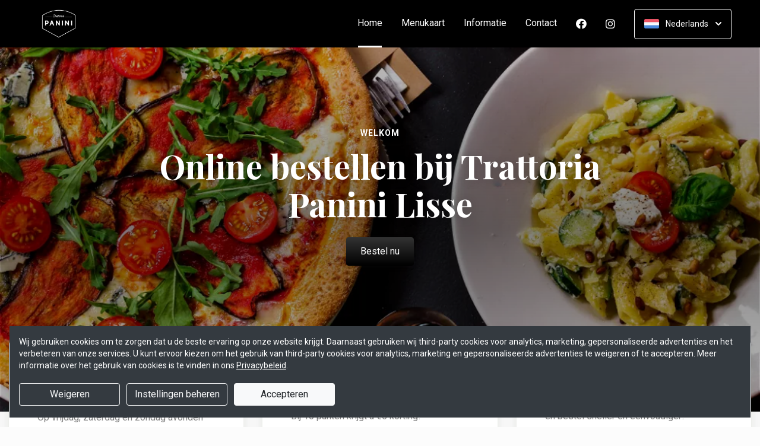

--- FILE ---
content_type: text/html; charset=UTF-8
request_url: https://bestellen.panini-lisse.nl/
body_size: 26733
content:
<!DOCTYPE html>
<html lang="nl">
    <head>
        <title>🍕 Panini Lisse | Officiële Website | Bestel Online!</title>
<meta http-equiv="X-UA-Compatible" content="IE=Edge,chrome=1" />
<meta charset="utf-8">
<meta name="description" content="Online pizza's, pasta's en meer bestellen bij Panini Lisse. Gemakkelijk online betalen, razendsnel thuisbezorgd. De lekkerste Italiaanse Pizza's!" />
<meta name="robots" content="index, follow" />
<meta name="viewport" content="width=device-width, initial-scale=1.0, minimum-scale=1.0, maximum-scale=1.0, user-scalable=no">
<meta name="mobile-web-app-capable" content="yes">
<meta name="apple-mobile-web-app-capable" content="yes" />
<meta name="apple-mobile-web-app-status-bar-style" content="black" />
<meta name="apple-mobile-web-app-title" content="Panini">
<meta name="format-detection" content="telephone=no" />
<meta name="application-name" content="Panini" />
<meta name="author" content="www.sitedish.nl" />
<meta name="rating" content="general"/>
<meta name="apple-itunes-app" content="app-id=1078336928">
<meta name="geo.placename" content="Kanaalstraat 31 2161 JA Lisse" />
<meta name="geo.position" content="52.260143;4.556513" />
<meta name="geo.region" content="NL-ZH" />
<meta name="ICBM" content="52.260143,4.556513" />
<meta property="og:title" content="Panini" />
<meta property="og:type" content="website" />
<meta property="og:url" content="https://bestellen.panini-lisse.nl" />
<meta property="og:site_name" content="Panini" />
<meta property="og:image" content="https://bestellen.panini-lisse.nl/bestellen.panini-lisse.nl/img/logo.png" />
<meta property="og:description" content="Online pizza's, pasta's en meer bestellen bij Panini Lisse. Gemakkelijk online betalen, razendsnel thuisbezorgd. De lekkerste Italiaanse Pizza's!" />
<meta property="fb:admins" content="" />
<meta name="twitter:card" content="summary" />
<!-- <meta name="twitter:site" content="@" /> -->
<meta name="twitter:creator" content="@sitedish" />
<meta name="twitter:title" content="Online bestellen bij Panini Lisse" />
<meta name="twitter:description" content="Online pizza's, pasta's en meer bestellen bij Panini Lisse. Gemakkelijk online betalen, razendsnel thuisbezorgd. De lekkerste Italiaanse Pizza's!" />
<meta name="twitter:domain" content="bestellen.panini-lisse.nl" />
<meta name="twitter:image" content="https://bestellen.panini-lisse.nl/bestellen.panini-lisse.nl/img/logo.png" />


<link rel="apple-touch-icon-precomposed" href="//cdn.sitedish.nl/bestellen.panini-lisse.nl/img/iphone-icon.png" />
<link type="image/x-icon" href="//cdn.sitedish.nl/bestellen.panini-lisse.nl/img/favicon.ico" rel="shortcut icon" />
<link rel="apple-touch-icon-precomposed" href="//cdn.sitedish.nl/bestellen.panini-lisse.nl/img/iphone-icon.png" />
<link type="image/x-icon" href="//cdn.sitedish.nl/bestellen.panini-lisse.nl/img/favicon.ico" rel="shortcut icon" />
<link rel="canonical" href="//bestellen.panini-lisse.nl" />

<!--
<link rel="apple-touch-icon-precomposed" href="https://bestellen.panini-lisse.nl/bestellen.panini-lisse.nl/img/iphone-icon.png" />
<link type="image/x-icon" href="https://bestellen.panini-lisse.nl/bestellen.panini-lisse.nl/img/favicon.ico" rel="shortcut icon" />
<link rel="apple-touch-icon-precomposed" href="https://bestellen.panini-lisse.nl/bestellen.panini-lisse.nl/img/iphone-icon.png" />
<link type="image/x-icon" href="https://bestellen.panini-lisse.nl/bestellen.panini-lisse.nl/img/favicon.ico" rel="shortcut icon" /> -->
<link rel="sitemap" type="application/xml" title="Sitemap" href="/sitemap.xml">

<link rel="stylesheet" href="//cdn.sitedish.nl/nieuw_design/deps/bootstrap/4.0.0/bootstrap.min.css">
<link rel="stylesheet" href="//cdn.sitedish.nl/nieuw_design/deps/swiper/4.4.1/swiper.min.css"/>
<link rel="preconnect" href="https://fonts.gstatic.com">
<link href="https://fonts.googleapis.com/css2?family=Playfair Display:wght@300;400;700;800&family=Roboto:wght@400;700&display=swap" rel="stylesheet">
    <script
        src="https://js.sentry-cdn.com/9557d43e2d1855c6ed1ed722cde50f80.min.js"
        crossorigin="anonymous"
        defer
    ></script>
<link rel="stylesheet" href="https://cdnjs.cloudflare.com/ajax/libs/font-awesome/5.15.3/css/all.min.css">
<link rel="stylesheet" href="//cdn.sitedish.nl/nieuw_design/css/main.css?v=8"/>
<link rel="stylesheet" href="//cdn.sitedish.nl/nieuw_design/css/design-a.css?v=6"/>
<link rel="stylesheet" href="//cdn.sitedish.nl/bestellen.panini-lisse.nl/css/variables.d08a2383b1cafb1d3e7d1982e0e51be7.css"/>

<style>button.price{background:#65b53a!important;}</style>


<!-- Facebook Pixel (only when GTM is not handling it) -->
<script>
    const consentGranted = false;

    if (consentGranted) {
        loadKlaviyoScript();
    }

    function loadKlaviyoScript() {
        const klaviyoApiKey = "";

        if (klaviyoApiKey) {
            const script = document.createElement('script');
            script.type = 'text/javascript';
            script.async = true;
            script.src = "https://static.klaviyo.com/onsite/js/klaviyo.js?company_id=" + klaviyoApiKey;
            document.head.appendChild(script);

            script.onload = function () {
                addEventListenersToKlaviyoForms();
            };
        }
    }

    function addEventListenersToKlaviyoForms() {
        // Observe changes in the DOM
        const observer = new MutationObserver(function (mutations) {
            mutations.forEach(function (mutation) {
                mutation.addedNodes.forEach(function (node) {
                    // Check if the added node is a Klaviyo form
                    if (node.nodeType === 1 && node.matches('.klaviyo-form')) {
                        setupKlaviyoForm(node);

                        // After setting up the form, disconnect the observer if no more mutations are expected
                        observer.disconnect();
                    }
                });
            });
        });

        // Start observing the document body for added child elements (including subtree)
        observer.observe(document.body, {childList: true, subtree: true});

        // Disconnect the observer after 60 seconds as a fallback
        setTimeout(() => {
            observer.disconnect();
        }, 60000);
    }

    function setupKlaviyoForm(form) {
        const subscribeButton = form.querySelector('button[type="button"]');
        const emailInput = form.querySelector('input[name="email"]');

        if (subscribeButton) {
            subscribeButton.addEventListener('click', function () {
                handleFormAction(form);
            });
        }

        if (emailInput) {
            emailInput.addEventListener('keypress', function (e) {
                if (e.key === 'Enter') {
                    e.preventDefault();
                    handleFormAction(form);
                }
            });
        }
    }

    function handleFormAction(form) {
        const emailField = form.querySelector('input[name="email"]');
        const email = emailField ? emailField.value : '';

        identifyKlaviyoUser(email);
    }

    function identifyKlaviyoUser(email) {
        const _learnq = _learnq || [];
        _learnq.push(['identify', {
            '$email': email
        }]);
    }
</script>
    <script type="application/ld+json">{
    "@context": "https://schema.org",
    "@type": "Restaurant",
    "url": "https://bestellen.panini-lisse.nl",
    "image": "https://bestellen.panini-lisse.nl/bestellen.panini-lisse.nl/img/logo.png",
    "name": "Panini",
    "telephone": "0252-416091",
    "address": {
        "@type": "PostalAddress",
        "streetAddress": "Kanaalstraat 31",
        "addressLocality": "Lisse",
        "postalCode": "2161 JA",
        "addressCountry": "NL"
    },
    "geo": {
        "@type": "GeoCoordinates",
        "latitude": "52.260143",
        "longitude": "4.556513"
    },
    "aggregateRating": [],
    "openingHoursSpecification": [
        {
            "@type": "OpeningHoursSpecification",
            "dayOfWeek": [
                "Monday"
            ],
            "opens": "12:00",
            "closes": "20:00"
        },
        {
            "@type": "OpeningHoursSpecification",
            "dayOfWeek": [
                "Tuesday"
            ],
            "opens": "11:30",
            "closes": "20:00"
        },
        {
            "@type": "OpeningHoursSpecification",
            "dayOfWeek": [
                "Wednesday"
            ],
            "opens": "11:30",
            "closes": "20:00"
        },
        {
            "@type": "OpeningHoursSpecification",
            "dayOfWeek": [
                "Thursday"
            ],
            "opens": "11:30",
            "closes": "20:00"
        },
        {
            "@type": "OpeningHoursSpecification",
            "dayOfWeek": [
                "Friday"
            ],
            "opens": "11:30",
            "closes": "20:00"
        },
        {
            "@type": "OpeningHoursSpecification",
            "dayOfWeek": [
                "Saturday"
            ],
            "opens": "11:30",
            "closes": "20:00"
        },
        {
            "@type": "OpeningHoursSpecification",
            "dayOfWeek": [
                "Sunday"
            ],
            "opens": "12:00",
            "closes": "20:00"
        }
    ]
}</script>
    </head>
    <body class="cart-page">

        <div class="container-fluid navigation ie-design-a">
    <div class="row">
        <div class="container">
            <div class="row justify-content-between align-items-center">
                <div class="col logo-menu">
                    <nav class="navbar navbar-expand-lg">
                        <a class="navbar-brand logo" href="/">
                            <img src="https://bestellen.panini-lisse.nl/bestellen.panini-lisse.nl/img/logo.png" alt="Logo" class="img-fluid">
                        </a>

                        <div class="navbar-toggler-container">
                            <button class="navbar-toggler navbar-toggler-right collapsed" type="button" data-toggle="collapse" data-target="#navbarNavAltMarkup">
                                <div>
                                    <span> </span>
                                    <span> </span>
                                    <span> </span>
                                </div>
                                <span class="text">Menu</span>
                                <span class="text">Close</span>
                            </button>
                        </div>

                        <div class="collapse navbar-collapse menu" id="navbarNavAltMarkup">

                            <a class="navbar-brand logo" href="/">
                                <img src="https://bestellen.panini-lisse.nl/bestellen.panini-lisse.nl/img/logo.png" alt="Logo" class="img-fluid">
                            </a>

                            <div class="navbar-nav">
                                <a class="nav-item nav-link active" href="/">Home <span class="sr-only">(huidige)</span></a>
                                <a class="nav-item nav-link" href="/#menu">Menukaart</a>
                                <a class="nav-item nav-link " href="/informatie">Informatie </a>
                                                                <a class="nav-item nav-link " href="/contact">Contact </a>
                                                                <a class="nav-item nav-link social" href="https://nl-nl.facebook.com/paninilisse" target="_blank"><i class="fab fa-facebook"></i></a>                                                                <a class="nav-item nav-link social" href="https://www.instagram.com/paninilisse" target="_blank"><i class="fab fa-instagram"></i></a>                            </div>

                            <div class="col-auto actions">
                                <nav>
                                    <ul class="dropdown">
                                        <li>
                                            <button class="button small transparent with-border dropdown-toggle" id="action-menu" data-toggle="dropdown" aria-expanded="false">
                                                                                                    <img src="//cdn.sitedish.nl/nieuw_design/img/flags/nl.png" style="width: 25px;height: 25px;" alt="Nederlands" class="img-fluid"/>
                                                    <span>Nederlands</span>
                                                
                                                <svg width="10" height="6" viewBox="0 0 10 6" fill="none" xmlns="http://www.w3.org/2000/svg">
                                                    <path d="M5.7072 5.69299C5.31668 6.08351 4.68352 6.08351 4.29299 5.69299L0.300098 1.7001C-0.0865012 1.3135 -0.0865017 0.686697 0.300098 0.300098C0.686697 -0.0865017 1.3135 -0.0865016 1.7001 0.300098L5.0001 3.6001L8.3001 0.300097C8.6867 -0.0865025 9.3135 -0.0865017 9.7001 0.300098C10.0867 0.686697 10.0867 1.3135 9.7001 1.7001L5.7072 5.69299Z" fill="white"/>
                                                </svg>
                                            </button>
                                            <ul class="dropdown-menu" aria-labelledby="action-menu">
                                                                                                                                                    <li class="dropdown-item">
                                                        <a href="?lang=en_EN">
                                                            <img src="//cdn.sitedish.nl/nieuw_design/img/flags/en.png" style="width: 16px;height: 16px;" alt="English" class="img-fluid"/>
                                                            <span>English</span>
                                                        </a>
                                                    </li>
                                                                                                                                                    <li class="dropdown-item">
                                                        <a href="?lang=de_DE">
                                                            <img src="//cdn.sitedish.nl/nieuw_design/img/flags/de.png" style="width: 16px;height: 16px;" alt="Deutsch" class="img-fluid"/>
                                                            <span>Deutsch</span>
                                                        </a>
                                                    </li>
                                                                                                                                                    <li class="dropdown-item">
                                                        <a href="?lang=pt_PT">
                                                            <img src="//cdn.sitedish.nl/nieuw_design/img/flags/pt.png" style="width: 16px;height: 16px;" alt="Português" class="img-fluid"/>
                                                            <span>Português</span>
                                                        </a>
                                                    </li>
                                                                                            </ul>
                                        </li>
                                    </ul>
                                </nav>
                            </div>
                    </nav>
                </div>
            </div>
        </div>
    </div>
</div>
                    <div class="container-fluid header">
    <picture>
                    <source type="image/webp" srcset="//bestellen.panini-lisse.nl/bestellen.panini-lisse.nl/img/6239c3b07c667_templatePhoto.png-c.webp">
                <img src="//bestellen.panini-lisse.nl/bestellen.panini-lisse.nl/img/6239c3b07c667_templatePhoto.png" alt="" onerror="this.onerror = null;this.parentNode.children[0].srcset = this.src;">
    </picture>

    <div class="row">
        <div class="container">
            <div class="row">
                <div class="col-xl-9 mx-auto col-md-12 text-center content">
                    <header>
                        <h1>
                            <small style="font-family:'Roboto';">Welkom</small>
                            Online bestellen bij Trattoria Panini Lisse                        </h1>
                    </header>
                    <nav>
                        <a href="#menu" data-type="scroll-to" class="button normal theme"><span>Bestel nu</span></a>
                    </nav>
                </div>
            </div>
        </div>
    </div>
</div>

    <div class="container promotions">
        <div class="row">
            <div class="swiper-container scroll-to-menu" id="promotion-slider">
                <div class="swiper-wrapper">
                                                <div class="swiper-slide">
                                <div class="card">
                                    <header>
                                                                                    <small class="title">BEZORGTIJD</small>
                                                                                                                            <h3>Gemiddelde bezorgtijd: 45 min.</h3>
                                                                            </header>
                                    <section class="content">
                                                                                    <p>Op vrijdag, zaterdag en zondag avonden tussen 17:30 en 19:00uur is het drukker en kan de bezorgtijd oplopen tot 60-75 min.</p>
                                                                            </section>
                                                                            <nav>
                                            <a href="#menu" class="button flat scrollinglink"
                                               ><span>Nu bestellen </span>
                                                <svg width="6" height="10" viewBox="0 0 6 10" class="arrow-right" fill="none" xmlns="http://www.w3.org/2000/svg"><path d="M5.69299 4.29279C6.08351 4.68332 6.08351 5.31648 5.69299 5.70701L1.7001 9.6999C1.3135 10.0865 0.686697 10.0865 0.300098 9.6999C-0.0865018 9.3133 -0.0865016 8.6865 0.300098 8.2999L3.6001 4.9999L0.300097 1.6999C-0.0865029 1.3133 -0.0865021 0.686502 0.300097 0.299903C0.686697 -0.0866967 1.3135 -0.0866967 1.7001 0.299903L5.69299 4.29279Z" fill="#81AF4E"/></svg>
                                            </a>
                                        </nav>
                                                                    </div>
                            </div>
                                                                                                                <div class="swiper-slide">
                                <div class="card">
                                    <header>
                                                                                    <small class="title">Spaarkaart</small>
                                                                                                                            <h3>Punten sparen!</h3>
                                                                            </header>
                                    <section class="content">
                                                                                    <p>Bij elke bestede € 15,00 spaart u 1 punt.<br>Bij 10 punten krijgt u &euro;5 korting!</p>
                                                                            </section>
                                                                            <nav>
                                            <a href="#menu" class="button flat scrollinglink"
                                               ><span>Bestellen </span>
                                                <svg width="6" height="10" viewBox="0 0 6 10" class="arrow-right" fill="none" xmlns="http://www.w3.org/2000/svg"><path d="M5.69299 4.29279C6.08351 4.68332 6.08351 5.31648 5.69299 5.70701L1.7001 9.6999C1.3135 10.0865 0.686697 10.0865 0.300098 9.6999C-0.0865018 9.3133 -0.0865016 8.6865 0.300098 8.2999L3.6001 4.9999L0.300097 1.6999C-0.0865029 1.3133 -0.0865021 0.686502 0.300097 0.299903C0.686697 -0.0866967 1.3135 -0.0866967 1.7001 0.299903L5.69299 4.29279Z" fill="#81AF4E"/></svg>
                                            </a>
                                        </nav>
                                                                    </div>
                            </div>
                                                                        <div class="swiper-slide">
                                <div class="card">
                                    <header>
                                                                                    <small class="title">Download app</small>
                                                                                                                            <h3>Sneller bestellen via de app!</h3>
                                                                            </header>
                                    <section class="content">
                                                                                    <p>Download onze app voor Android en iOS en bestel sneller en eenvoudiger!</p>
                                                                            </section>
                                                                            <nav>
                                            <a href="#apps" class="button flat scrollinglink"
                                               ><span>Download app </span>
                                                <svg width="6" height="10" viewBox="0 0 6 10" class="arrow-right" fill="none" xmlns="http://www.w3.org/2000/svg"><path d="M5.69299 4.29279C6.08351 4.68332 6.08351 5.31648 5.69299 5.70701L1.7001 9.6999C1.3135 10.0865 0.686697 10.0865 0.300098 9.6999C-0.0865018 9.3133 -0.0865016 8.6865 0.300098 8.2999L3.6001 4.9999L0.300097 1.6999C-0.0865029 1.3133 -0.0865021 0.686502 0.300097 0.299903C0.686697 -0.0866967 1.3135 -0.0866967 1.7001 0.299903L5.69299 4.29279Z" fill="#81AF4E"/></svg>
                                            </a>
                                        </nav>
                                                                    </div>
                            </div>
                                                                                                                <div class="swiper-slide">
                                <div class="card">
                                    <header>
                                                                                    <small class="title">Menukaart</small>
                                                                                                                            <h3>Nieuwsgierig naar ons menu?</h3>
                                                                            </header>
                                    <section class="content">
                                                                                    <p>Scroll naar beneden om onze menukaart te bekijken en direct te bestellen!</p>
                                                                            </section>
                                                                            <nav>
                                            <a href="#menu" class="button flat scrollinglink"
                                               ><span>Naar menu </span>
                                                <svg width="6" height="10" viewBox="0 0 6 10" class="arrow-right" fill="none" xmlns="http://www.w3.org/2000/svg"><path d="M5.69299 4.29279C6.08351 4.68332 6.08351 5.31648 5.69299 5.70701L1.7001 9.6999C1.3135 10.0865 0.686697 10.0865 0.300098 9.6999C-0.0865018 9.3133 -0.0865016 8.6865 0.300098 8.2999L3.6001 4.9999L0.300097 1.6999C-0.0865029 1.3133 -0.0865021 0.686502 0.300097 0.299903C0.686697 -0.0866967 1.3135 -0.0866967 1.7001 0.299903L5.69299 4.29279Z" fill="#81AF4E"/></svg>
                                            </a>
                                        </nav>
                                                                    </div>
                            </div>
                                                                                            <div class="swiper-slide">
                                <div class="card">
                                    <header>
                                                                                    <small class="title">Nieuwsbrief</small>
                                                                                                                            <h3>Blijf op de hoogte!</h3>
                                                                            </header>
                                    <section class="content">
                                                                                    <p>Meld u aan voor de nieuwsbrief voor unieke kortingen en acties!</p>
                                                                            </section>
                                                                            <nav>
                                            <a href="#menu" class="button flat scrollinglink"
                                               ><span>Bestellen </span>
                                                <svg width="6" height="10" viewBox="0 0 6 10" class="arrow-right" fill="none" xmlns="http://www.w3.org/2000/svg"><path d="M5.69299 4.29279C6.08351 4.68332 6.08351 5.31648 5.69299 5.70701L1.7001 9.6999C1.3135 10.0865 0.686697 10.0865 0.300098 9.6999C-0.0865018 9.3133 -0.0865016 8.6865 0.300098 8.2999L3.6001 4.9999L0.300097 1.6999C-0.0865029 1.3133 -0.0865021 0.686502 0.300097 0.299903C0.686697 -0.0866967 1.3135 -0.0866967 1.7001 0.299903L5.69299 4.29279Z" fill="#81AF4E"/></svg>
                                            </a>
                                        </nav>
                                                                    </div>
                            </div>
                                                            </div>
            </div>
        </div>
    </div>
        
        <div class="container messages">
    <div class="row">
        <div class="col-lg-12">
            <!-- <div class="message light">
                <svg width="25" height="24" viewBox="0 0 25 24" fill="none" xmlns="http://www.w3.org/2000/svg">
                    <path fill-rule="evenodd" clip-rule="evenodd" d="M13.9783 0.0286973L20.8973 1.09424C21.8753 1.24496 22.7586 2.12825 22.9058 3.10266L23.9713 10.0217C24.115 10.9295 23.7295 12.1072 23.0775 12.7592L12.4045 23.4322C11.6474 24.1893 10.4136 24.1893 9.65652 23.4322L0.567825 14.3435C-0.189275 13.5864 -0.189275 12.3526 0.567825 11.5955L11.2408 0.922495C11.8893 0.274053 13.067 -0.111506 13.9783 0.0286973ZM16.4782 11.3365H7.9284C7.78164 11.3417 7.64261 11.4036 7.54062 11.5093C7.43862 11.615 7.38162 11.7561 7.38162 11.9029C7.38162 12.0498 7.43862 12.1909 7.54062 12.2966C7.64261 12.4022 7.78164 12.4642 7.9284 12.4694H16.4782C16.625 12.4642 16.764 12.4022 16.866 12.2966C16.968 12.1909 17.025 12.0498 17.025 11.9029C17.025 11.7561 16.968 11.615 16.866 11.5093C16.764 11.4036 16.625 11.3417 16.4782 11.3365ZM11.9084 7.2144C11.6153 7.27272 11.3459 7.41667 11.1346 7.62804C10.8511 7.91148 10.6919 8.29591 10.6919 8.69676C10.6919 9.09761 10.8511 9.48205 11.1346 9.76549C11.3459 9.97686 11.6153 10.1208 11.9084 10.1791C12.2016 10.2374 12.5055 10.2075 12.7817 10.0931C13.0579 9.97872 13.2939 9.785 13.46 9.53646C13.6261 9.28791 13.7147 8.99569 13.7147 8.69676C13.7147 8.39784 13.6261 8.10562 13.46 7.85707C13.2939 7.60852 13.0579 7.4148 12.7817 7.30041C12.5055 7.18601 12.2016 7.15608 11.9084 7.2144ZM13.6857 14.8142C13.6273 14.5211 13.4834 14.2518 13.272 14.0404C12.9886 13.7569 12.6041 13.5977 12.2033 13.5977C11.8025 13.5977 11.418 13.7569 11.1346 14.0404C10.9232 14.2518 10.7793 14.5211 10.7209 14.8142C10.6626 15.1074 10.6925 15.4113 10.8069 15.6875C10.9213 15.9637 11.1151 16.1997 11.3636 16.3658C11.6122 16.5319 11.9044 16.6205 12.2033 16.6205C12.5022 16.6205 12.7944 16.5319 13.043 16.3658C13.2915 16.1997 13.4853 15.9637 13.5997 15.6875C13.714 15.4113 13.744 15.1074 13.6857 14.8142Z" fill="white"/>
                </svg>
                <section>
                    <header>
                        <h4>Only today, a Greek dish with a discount</h4>
                    </header>
                    <p>We're very sorry, but due an electronic issue our restaurant is closed today. We should be back up and running tomorrow. Thanks!</p>
                </section>
            </div> -->
                                                                    </div>
    </div>
</div>

        
        <div class="container page content menu" id="menu">
    <div class="row">
        <div class="col-xl-9 col-lg-8 col-md-12 col-sm-12">

            <!-- Category menu -->
            <div class="horizontal-spacer"></div>
            <div class="category row">
                <div class="col-lg-12">
                    <nav>
                        <ul class="category-menu">
                            <li class="search">
                                <a href="#">
                                    <svg width="16" height="16" viewBox="0 0 16 16" fill="none" xmlns="http://www.w3.org/2000/svg">
                                        <path d="M12.3 11L12.0441 11.3412L12.3407 11.6477L15.3407 14.7477L15.3407 14.7478L15.3464 14.7536C15.5512 14.9583 15.5512 15.2417 15.3464 15.4464C15.3033 15.4896 15.2394 15.5307 15.1643 15.5608C15.087 15.5917 15.0252 15.6 15 15.6C14.9748 15.6 14.913 15.5917 14.8357 15.5608C14.7606 15.5307 14.6967 15.4896 14.6536 15.4464L11.6536 12.4464L11.3336 12.1265L10.9834 12.413C9.98394 13.2307 8.59997 13.7 7.1 13.7C3.47614 13.7 0.5 10.7239 0.5 7.1C0.5 3.47614 3.47614 0.5 7.1 0.5C10.7147 0.5 13.6 3.46685 13.6 7.1C13.6 8.58809 13.1374 9.88352 12.3 11ZM1.5 7.1C1.5 10.189 4.03686 12.6 7.1 12.6C10.1631 12.6 12.7 10.189 12.7 7.1C12.7 4.02386 10.1761 1.5 7.1 1.5C4.02386 1.5 1.5 4.02386 1.5 7.1Z" fill="black" stroke="black"/>
                                    </svg>
                                </a>
                            </li>
                        </ul>

                         <div class="search-container">

                            <div class="input-container">
                                <input class="form-control" value="" placeholder="Zoek in menukaart" name="search" id="search-input">
                                <a href="#" class="close"></a>
                            </div>

                            <div class="search-results"></div>

                        </div>

                                                <div class="swiper-container scroll-to-menu swiper-container-horizontal" id="category-slider">
                            <div class="swiper-wrapper">
                                                                    <div class="swiper-slide" style="margin-right: 32px;">
                                        <a href="#categorie1" data-index="1" class="scrollinglink active">Pizza</a>
                                    </div>
                                                                    <div class="swiper-slide" style="margin-right: 32px;">
                                        <a href="#categorie22" data-index="22" class="scrollinglink">Pizza half / half </a>
                                    </div>
                                                                    <div class="swiper-slide" style="margin-right: 32px;">
                                        <a href="#categorie9" data-index="9" class="scrollinglink">Calzone</a>
                                    </div>
                                                                    <div class="swiper-slide" style="margin-right: 32px;">
                                        <a href="#categorie8" data-index="8" class="scrollinglink">Pasta</a>
                                    </div>
                                                                    <div class="swiper-slide" style="margin-right: 32px;">
                                        <a href="#categorie13" data-index="13" class="scrollinglink">Piatti del Forno</a>
                                    </div>
                                                                    <div class="swiper-slide" style="margin-right: 32px;">
                                        <a href="#categorie7" data-index="7" class="scrollinglink">Insalata</a>
                                    </div>
                                                                    <div class="swiper-slide" style="margin-right: 32px;">
                                        <a href="#categorie20" data-index="20" class="scrollinglink">Ciabatta</a>
                                    </div>
                                                                    <div class="swiper-slide" style="margin-right: 32px;">
                                        <a href="#categorie23" data-index="23" class="scrollinglink">Bambino's</a>
                                    </div>
                                                                    <div class="swiper-slide" style="margin-right: 32px;">
                                        <a href="#categorie15" data-index="15" class="scrollinglink">Extra </a>
                                    </div>
                                                                    <div class="swiper-slide" style="margin-right: 32px;">
                                        <a href="#categorie16" data-index="16" class="scrollinglink">Dessert</a>
                                    </div>
                                                                    <div class="swiper-slide" style="margin-right: 32px;">
                                        <a href="#categorie14" data-index="14" class="scrollinglink">Bevande</a>
                                    </div>
                                                                    <div class="swiper-slide" style="margin-right: 32px;">
                                        <a href="#categorie17" data-index="17" class="scrollinglink">Cadeaubon</a>
                                    </div>
                                                                    <div class="swiper-slide" style="margin-right: 32px;">
                                        <a href="#categorie19" data-index="19" class="scrollinglink">Vino</a>
                                    </div>
                                                            </div>
                            <div class="swiper-button-next category" tabindex="0" role="button" aria-label="Next slide" aria-disabled="false">
                                <a href="#">
                                    <svg width="6" height="10" viewBox="0 0 6 10" class="arrow-right" fill="none" xmlns="http://www.w3.org/2000/svg">
                                        <path d="M5.69299 4.29279C6.08351 4.68332 6.08351 5.31648 5.69299 5.70701L1.7001 9.6999C1.3135 10.0865 0.686697 10.0865 0.300098 9.6999C-0.0865018 9.3133 -0.0865016 8.6865 0.300098 8.2999L3.6001 4.9999L0.300097 1.6999C-0.0865029 1.3133 -0.0865021 0.686502 0.300097 0.299903C0.686697 -0.0866967 1.3135 -0.0866967 1.7001 0.299903L5.69299 4.29279Z" fill="#81AF4E"></path>
                                    </svg>
                                </a>
                            </div>
                            <span class="swiper-notification" aria-live="assertive" aria-atomic="true"></span>
                        </div>
                                            </nav>
                </div>
            </div>
            <!-- Category menu -->

            <!-- <div class="row call2action">
                <div class="col-lg-12">
                    <nav>
                        <p>
                            <button href="#order-meal" role="button" class="button normal theme demo" data-toggle="modal" id="order-meal-button">Order meal</button>
                            <button href="#delivery-or-pickup" role="button" class="button normal theme demo" data-toggle="modal" id="delivery-or-pickup-button">Delivery or Pickup</button>
                            <button href="#no-delivery" role="button" class="button normal theme demo" data-toggle="modal" id="no-delivery-button">No delivery</button>
                        </p>
                    </nav>
                </div>
            </div> -->

            <!-- Messages -->
                        <!-- Messages -->

            <!-- include for mr sushi restaurants -->
            
            <!-- Dishes vertical -->
            
            <!-- Dishes horizontal type 2 -->
                        <div class="dishes-container">
                        <div class="dishes row" data-index="1" id="categorie1">

                <div class="intro col-lg-12">
                    <header>
                        <h2>Pizza</h2>
                    </header>
                    <section>
                                                    <p>Heerlijk pizza's belegd met alleen de beste ingrediënten en specerijen. Bereid met ons ambachtelijk huisgemaakte pizzadeeg. Buon appetito!</p>
                                                                    </section>
                </div>

                <div class="dish horizontal type-1 pc-invoeren"
     id="product24" data-productNaam="Dello Chef (33cm)"
     data-productCategorie="Pizza" data-productId="24"
     data-prijs="18.00" data-alcoholic="0"
     data-deposit="0.00" data-supfee="0.00" data-aantal="1">
    <div class="card ">
                    <picture>
                                    <source type="image/webp"
                            srcset="//cdn.sitedish.nl/bestellen.panini-lisse.nl/img/gerechten/692456e17514f_WhatsApp_Image_2025-11-24_at_13.png-c.webp">
                                <img src="//cdn.sitedish.nl/bestellen.panini-lisse.nl/img/gerechten/692456e17514f_WhatsApp_Image_2025-11-24_at_13.png"
                     alt="Dello Chef (33cm)"
                     onerror="this.onerror = null;this.parentNode.children[0].srcset = this.src;" class="img-fluid">
            </picture>
                <section>
            <header>
                <div class="product-header">
                    <h3>Dello Chef (33cm)</h3>
                    <span class="allergen-icons-container"><img src="//cdn.sitedish.nl/nieuw_design/img/allergies/Pepper-1.svg" alt="Mild" data-toggle="tooltip" data-placement="bottom" title="Mild" class="allergen-icon"></span>                </div>
            </header>
            <p>tomaten, fior di latte, Spianatta Piccante*, zwarte olijf, rode ui, basilicum en stracciatella.<br />
<br />
*Pikante salami<br />
</p>
            <nav>
                                    <button class="button theme price small add"
                            data-productNaam="Dello Chef (33cm)"
                            data-productCategorie="Pizza"
                            data-productId="24" data-prijs="18.00"
                            data-alcoholic="0"
                            data-deposit="0.00" data-supfee="0.00"
                            data-aantal="1">
                        € 18.00</button>
                                                </nav>
                    </section>
    </div>
</div><div class="dish horizontal type-1 pc-invoeren"
     id="product1" data-productNaam="Margherita (33cm)"
     data-productCategorie="Pizza" data-productId="1"
     data-prijs="13.50" data-alcoholic="0"
     data-deposit="0.00" data-supfee="0.00" data-aantal="1">
    <div class="card no-image">
                <section>
            <header>
                <div class="product-header">
                    <h3>Margherita (33cm)</h3>
                    <span class="allergen-icons-container"><img src="//cdn.sitedish.nl/nieuw_design/img/allergies/Vegan.svg" alt="Vegetarisch" data-toggle="tooltip" data-placement="bottom" title="Vegetarisch" class="allergen-icon"></span>                </div>
            </header>
            <p>tomaten, fior di latte en oregano </p>
            <nav>
                                    <button class="button theme price small add"
                            data-productNaam="Margherita (33cm)"
                            data-productCategorie="Pizza"
                            data-productId="1" data-prijs="13.50"
                            data-alcoholic="0"
                            data-deposit="0.00" data-supfee="0.00"
                            data-aantal="1">
                        € 13.50</button>
                                                </nav>
                    </section>
    </div>
</div><div class="dish horizontal type-1 pc-invoeren"
     id="product4" data-productNaam="Quattro Stagioni (33cm)"
     data-productCategorie="Pizza" data-productId="4"
     data-prijs="17.50" data-alcoholic="0"
     data-deposit="0.00" data-supfee="0.00" data-aantal="1">
    <div class="card no-image">
                <section>
            <header>
                <div class="product-header">
                    <h3>Quattro Stagioni (33cm)</h3>
                                    </div>
            </header>
            <p>tomaten, fior di latte, ham, salami, paprika, champignons en oregano </p>
            <nav>
                                    <button class="button theme price small add"
                            data-productNaam="Quattro Stagioni (33cm)"
                            data-productCategorie="Pizza"
                            data-productId="4" data-prijs="17.50"
                            data-alcoholic="0"
                            data-deposit="0.00" data-supfee="0.00"
                            data-aantal="1">
                        € 17.50</button>
                                                </nav>
                    </section>
    </div>
</div><div class="dish horizontal type-1 pc-invoeren"
     id="product5" data-productNaam="Quattro Formaggi (33cm)"
     data-productCategorie="Pizza" data-productId="5"
     data-prijs="17.50" data-alcoholic="0"
     data-deposit="0.00" data-supfee="0.00" data-aantal="1">
    <div class="card no-image">
                <section>
            <header>
                <div class="product-header">
                    <h3>Quattro Formaggi (33cm)</h3>
                    <span class="allergen-icons-container"><img src="//cdn.sitedish.nl/nieuw_design/img/allergies/Vegan.svg" alt="Vegetarisch" data-toggle="tooltip" data-placement="bottom" title="Vegetarisch" class="allergen-icon"></span>                </div>
            </header>
            <p>tomaten, fior di latte, gorgonzola, provolone en Parmezaanse kaas</p>
            <nav>
                                    <button class="button theme price small add"
                            data-productNaam="Quattro Formaggi (33cm)"
                            data-productCategorie="Pizza"
                            data-productId="5" data-prijs="17.50"
                            data-alcoholic="0"
                            data-deposit="0.00" data-supfee="0.00"
                            data-aantal="1">
                        € 17.50</button>
                                                </nav>
                    </section>
    </div>
</div><div class="dish horizontal type-1 pc-invoeren"
     id="product127" data-productNaam="Salami (33cm)"
     data-productCategorie="Pizza" data-productId="127"
     data-prijs="15.00" data-alcoholic="0"
     data-deposit="0.00" data-supfee="0.00" data-aantal="1">
    <div class="card no-image">
                <section>
            <header>
                <div class="product-header">
                    <h3>Salami (33cm)</h3>
                                    </div>
            </header>
            <p>tomaten, fior di latte en salami</p>
            <nav>
                                    <button class="button theme price small add"
                            data-productNaam="Salami (33cm)"
                            data-productCategorie="Pizza"
                            data-productId="127" data-prijs="15.00"
                            data-alcoholic="0"
                            data-deposit="0.00" data-supfee="0.00"
                            data-aantal="1">
                        € 15.00</button>
                                                </nav>
                    </section>
    </div>
</div><div class="dish horizontal type-1 pc-invoeren"
     id="product129" data-productNaam="Pepperoni (33cm)"
     data-productCategorie="Pizza" data-productId="129"
     data-prijs="16.00" data-alcoholic="0"
     data-deposit="0.00" data-supfee="0.00" data-aantal="1">
    <div class="card no-image">
                <section>
            <header>
                <div class="product-header">
                    <h3>Pepperoni (33cm)</h3>
                                    </div>
            </header>
            <p>tomaten, fior di latte, pepperoni (licht pikante salami)</p>
            <nav>
                                    <button class="button theme price small add"
                            data-productNaam="Pepperoni (33cm)"
                            data-productCategorie="Pizza"
                            data-productId="129" data-prijs="16.00"
                            data-alcoholic="0"
                            data-deposit="0.00" data-supfee="0.00"
                            data-aantal="1">
                        € 16.00</button>
                                                </nav>
                    </section>
    </div>
</div><div class="dish horizontal type-1 pc-invoeren"
     id="product8" data-productNaam="Emiliana* (33cm)"
     data-productCategorie="Pizza" data-productId="8"
     data-prijs="18.50" data-alcoholic="0"
     data-deposit="0.00" data-supfee="0.00" data-aantal="1">
    <div class="card no-image">
                <section>
            <header>
                <div class="product-header">
                    <h3>Emiliana* (33cm)</h3>
                                    </div>
            </header>
            <p>tomaten, fior di latte, Parmaham*, rucola,  Parmezaanse kaas en oregano<br />
<br />
*Na het bakken gedeeltelijk nog belegd met verse koude ingrediënten.</p>
            <nav>
                                    <button class="button theme price small add"
                            data-productNaam="Emiliana* (33cm)"
                            data-productCategorie="Pizza"
                            data-productId="8" data-prijs="18.50"
                            data-alcoholic="0"
                            data-deposit="0.00" data-supfee="0.00"
                            data-aantal="1">
                        € 18.50</button>
                                                </nav>
                    </section>
    </div>
</div><div class="dish horizontal type-1 pc-invoeren"
     id="product9" data-productNaam="Diavola (33cm)"
     data-productCategorie="Pizza" data-productId="9"
     data-prijs="17.50" data-alcoholic="0"
     data-deposit="0.00" data-supfee="0.00" data-aantal="1">
    <div class="card no-image">
                <section>
            <header>
                <div class="product-header">
                    <h3>Diavola (33cm)</h3>
                    <span class="allergen-icons-container"><img src="//cdn.sitedish.nl/nieuw_design/img/allergies/Pepper-2.svg" alt="Pittig" data-toggle="tooltip" data-placement="bottom" title="Pittig" class="allergen-icon"></span>                </div>
            </header>
            <p>tomaten, fior di latte, salami, peperoni, ui,  jalapeno pepers en oregano </p>
            <nav>
                                    <button class="button theme price small add"
                            data-productNaam="Diavola (33cm)"
                            data-productCategorie="Pizza"
                            data-productId="9" data-prijs="17.50"
                            data-alcoholic="0"
                            data-deposit="0.00" data-supfee="0.00"
                            data-aantal="1">
                        € 17.50</button>
                                                </nav>
                    </section>
    </div>
</div><div class="dish horizontal type-1 pc-invoeren"
     id="product3" data-productNaam="Salmone (33cm)"
     data-productCategorie="Pizza" data-productId="3"
     data-prijs="18.50" data-alcoholic="0"
     data-deposit="0.00" data-supfee="0.00" data-aantal="1">
    <div class="card no-image">
                <section>
            <header>
                <div class="product-header">
                    <h3>Salmone (33cm)</h3>
                    <span class="allergen-icons-container"><img src="//cdn.sitedish.nl/nieuw_design/img/allergies/Fish.svg" alt="Vis" data-toggle="tooltip" data-placement="bottom" title="Vis" class="allergen-icon"></span>                </div>
            </header>
            <p>tomaten, fior di latte, gerookte zalm, rode ui, kappertjes, rucola en Parmezaanse kaas</p>
            <nav>
                                    <button class="button theme price small add"
                            data-productNaam="Salmone (33cm)"
                            data-productCategorie="Pizza"
                            data-productId="3" data-prijs="18.50"
                            data-alcoholic="0"
                            data-deposit="0.00" data-supfee="0.00"
                            data-aantal="1">
                        € 18.50</button>
                                                </nav>
                    </section>
    </div>
</div><div class="dish horizontal type-1 pc-invoeren"
     id="product207" data-productNaam="Tonno (33 cm)"
     data-productCategorie="Pizza" data-productId="207"
     data-prijs="17.50" data-alcoholic="0"
     data-deposit="0.00" data-supfee="0.00" data-aantal="1">
    <div class="card no-image">
                <section>
            <header>
                <div class="product-header">
                    <h3>Tonno (33 cm)</h3>
                    <span class="allergen-icons-container"><img src="//cdn.sitedish.nl/nieuw_design/img/allergies/Fish.svg" alt="Vis" data-toggle="tooltip" data-placement="bottom" title="Vis" class="allergen-icon"></span>                </div>
            </header>
            <p>tomaten, fior di latte, tonijn, rode ui en oregano</p>
            <nav>
                                    <button class="button theme price small add"
                            data-productNaam="Tonno (33 cm)"
                            data-productCategorie="Pizza"
                            data-productId="207" data-prijs="17.50"
                            data-alcoholic="0"
                            data-deposit="0.00" data-supfee="0.00"
                            data-aantal="1">
                        € 17.50</button>
                                                </nav>
                    </section>
    </div>
</div><div class="dish horizontal type-1 pc-invoeren"
     id="product229" data-productNaam="Gambaretti (33cm) "
     data-productCategorie="Pizza" data-productId="229"
     data-prijs="19.00" data-alcoholic="0"
     data-deposit="0.00" data-supfee="0.00" data-aantal="1">
    <div class="card no-image">
                <section>
            <header>
                <div class="product-header">
                    <h3>Gambaretti (33cm) </h3>
                    <span class="allergen-icons-container"><img src="//cdn.sitedish.nl/nieuw_design/img/allergies/Pepper-1.svg" alt="Mild" data-toggle="tooltip" data-placement="bottom" title="Mild" class="allergen-icon"><img src="//cdn.sitedish.nl/nieuw_design/img/allergies/Shellfish.svg" alt="Schaal- en schelpdieren" data-toggle="tooltip" data-placement="bottom" title="Schaal- en schelpdieren" class="allergen-icon"></span>                </div>
            </header>
            <p>Tomaten, fior di latte, in knoflookolie gebakken garnalen, Italiaanse kruiden, cherrytomaten, rode ui en verse peterselie </p>
            <nav>
                                    <button class="button theme price small add"
                            data-productNaam="Gambaretti (33cm) "
                            data-productCategorie="Pizza"
                            data-productId="229" data-prijs="19.00"
                            data-alcoholic="0"
                            data-deposit="0.00" data-supfee="0.00"
                            data-aantal="1">
                        € 19.00</button>
                                                </nav>
                    </section>
    </div>
</div><div class="dish horizontal type-1 pc-invoeren"
     id="product12" data-productNaam="Romanos (33cm)"
     data-productCategorie="Pizza" data-productId="12"
     data-prijs="17.50" data-alcoholic="0"
     data-deposit="0.00" data-supfee="0.00" data-aantal="1">
    <div class="card no-image">
                <section>
            <header>
                <div class="product-header">
                    <h3>Romanos (33cm)</h3>
                                    </div>
            </header>
            <p>tomaten, fior di latte, salami, chorizo, paprika en oregano </p>
            <nav>
                                    <button class="button theme price small add"
                            data-productNaam="Romanos (33cm)"
                            data-productCategorie="Pizza"
                            data-productId="12" data-prijs="17.50"
                            data-alcoholic="0"
                            data-deposit="0.00" data-supfee="0.00"
                            data-aantal="1">
                        € 17.50</button>
                                                </nav>
                    </section>
    </div>
</div><div class="dish horizontal type-1 pc-invoeren"
     id="product13" data-productNaam="Rustica (33cm)"
     data-productCategorie="Pizza" data-productId="13"
     data-prijs="17.50" data-alcoholic="0"
     data-deposit="0.00" data-supfee="0.00" data-aantal="1">
    <div class="card no-image">
                <section>
            <header>
                <div class="product-header">
                    <h3>Rustica (33cm)</h3>
                    <span class="allergen-icons-container"><img src="//cdn.sitedish.nl/nieuw_design/img/allergies/Egg.svg" alt="Ei" data-toggle="tooltip" data-placement="bottom" title="Ei" class="allergen-icon"></span>                </div>
            </header>
            <p>tomaten, fior di latte, salami, ham, ei en oregano </p>
            <nav>
                                    <button class="button theme price small add"
                            data-productNaam="Rustica (33cm)"
                            data-productCategorie="Pizza"
                            data-productId="13" data-prijs="17.50"
                            data-alcoholic="0"
                            data-deposit="0.00" data-supfee="0.00"
                            data-aantal="1">
                        € 17.50</button>
                                                </nav>
                    </section>
    </div>
</div><div class="dish horizontal type-1 pc-invoeren"
     id="product211" data-productNaam="Bresaola* (33cm)"
     data-productCategorie="Pizza" data-productId="211"
     data-prijs="18.50" data-alcoholic="0"
     data-deposit="0.00" data-supfee="0.00" data-aantal="1">
    <div class="card no-image">
                <section>
            <header>
                <div class="product-header">
                    <h3>Bresaola* (33cm)</h3>
                                    </div>
            </header>
            <p>tomaten, fior di latte, dungesneden Bresaola* (gedroogde ossenhaas),  gedroogde tomaat*, Parmezaan,  pijnboompitten en rucola<br />
<br />
*Na het bakken gedeeltelijk nog belegd met verse koude ingrediënten.</p>
            <nav>
                                    <button class="button theme price small add"
                            data-productNaam="Bresaola* (33cm)"
                            data-productCategorie="Pizza"
                            data-productId="211" data-prijs="18.50"
                            data-alcoholic="0"
                            data-deposit="0.00" data-supfee="0.00"
                            data-aantal="1">
                        € 18.50</button>
                                                </nav>
                    </section>
    </div>
</div><div class="dish horizontal type-1 pc-invoeren"
     id="product15" data-productNaam="Bresaola di Tartufo* (33cm) "
     data-productCategorie="Pizza" data-productId="15"
     data-prijs="18.50" data-alcoholic="0"
     data-deposit="0.00" data-supfee="0.00" data-aantal="1">
    <div class="card no-image">
                <section>
            <header>
                <div class="product-header">
                    <h3>Bresaola di Tartufo* (33cm) </h3>
                                    </div>
            </header>
            <p>tomaten, fior di latte, dungesneden Bresaola* (gedroogde ossenhaas), rucola, Parmezaanse kaas, cherrytomaatjes* en truffel-crème*<br />
<br />
*Na het bakken gedeeltelijk nog belegd met verse koude ingrediënten.</p>
            <nav>
                                    <button class="button theme price small add"
                            data-productNaam="Bresaola di Tartufo* (33cm) "
                            data-productCategorie="Pizza"
                            data-productId="15" data-prijs="18.50"
                            data-alcoholic="0"
                            data-deposit="0.00" data-supfee="0.00"
                            data-aantal="1">
                        € 18.50</button>
                                                </nav>
                    </section>
    </div>
</div><div class="dish horizontal type-1 pc-invoeren"
     id="product18" data-productNaam="Verdure (33cm)"
     data-productCategorie="Pizza" data-productId="18"
     data-prijs="17.50" data-alcoholic="0"
     data-deposit="0.00" data-supfee="0.00" data-aantal="1">
    <div class="card no-image">
                <section>
            <header>
                <div class="product-header">
                    <h3>Verdure (33cm)</h3>
                    <span class="allergen-icons-container"><img src="//cdn.sitedish.nl/nieuw_design/img/allergies/Vegan.svg" alt="Vegetarisch" data-toggle="tooltip" data-placement="bottom" title="Vegetarisch" class="allergen-icon"></span>                </div>
            </header>
            <p>tomaten, fior di latte, cherrytomaten, champignons, paprika, ui, Parmezaanse kaas, rucola en oregano</p>
            <nav>
                                    <button class="button theme price small add"
                            data-productNaam="Verdure (33cm)"
                            data-productCategorie="Pizza"
                            data-productId="18" data-prijs="17.50"
                            data-alcoholic="0"
                            data-deposit="0.00" data-supfee="0.00"
                            data-aantal="1">
                        € 17.50</button>
                                                </nav>
                    </section>
    </div>
</div><div class="dish horizontal type-1 pc-invoeren"
     id="product20" data-productNaam="Caprese (33cm)"
     data-productCategorie="Pizza" data-productId="20"
     data-prijs="16.50" data-alcoholic="0"
     data-deposit="0.00" data-supfee="0.00" data-aantal="1">
    <div class="card no-image">
                <section>
            <header>
                <div class="product-header">
                    <h3>Caprese (33cm)</h3>
                    <span class="allergen-icons-container"><img src="//cdn.sitedish.nl/nieuw_design/img/allergies/Vegan.svg" alt="Vegetarisch" data-toggle="tooltip" data-placement="bottom" title="Vegetarisch" class="allergen-icon"></span>                </div>
            </header>
            <p>tomaten, mozzarella, cherry trostomaten, pesto, verse basilicum en oregano </p>
            <nav>
                                    <button class="button theme price small add"
                            data-productNaam="Caprese (33cm)"
                            data-productCategorie="Pizza"
                            data-productId="20" data-prijs="16.50"
                            data-alcoholic="0"
                            data-deposit="0.00" data-supfee="0.00"
                            data-aantal="1">
                        € 16.50</button>
                                                </nav>
                    </section>
    </div>
</div><div class="dish horizontal type-1 pc-invoeren"
     id="product201" data-productNaam="Alla Parmigiana"
     data-productCategorie="Pizza" data-productId="201"
     data-prijs="17.50" data-alcoholic="0"
     data-deposit="0.00" data-supfee="0.00" data-aantal="1">
    <div class="card no-image">
                <section>
            <header>
                <div class="product-header">
                    <h3>Alla Parmigiana</h3>
                    <span class="allergen-icons-container"><img src="//cdn.sitedish.nl/nieuw_design/img/allergies/Vegan.svg" alt="Vegetarisch" data-toggle="tooltip" data-placement="bottom" title="Vegetarisch" class="allergen-icon"></span>                </div>
            </header>
            <p>tomaten, mozzarella, aubergine, Parmezaanse kaas, verse basilicum en oregano</p>
            <nav>
                                    <button class="button theme price small add"
                            data-productNaam="Alla Parmigiana"
                            data-productCategorie="Pizza"
                            data-productId="201" data-prijs="17.50"
                            data-alcoholic="0"
                            data-deposit="0.00" data-supfee="0.00"
                            data-aantal="1">
                        € 17.50</button>
                                                </nav>
                    </section>
    </div>
</div><div class="dish horizontal type-1 pc-invoeren"
     id="product22" data-productNaam="Calabrese (33cm)"
     data-productCategorie="Pizza" data-productId="22"
     data-prijs="16.50" data-alcoholic="0"
     data-deposit="0.00" data-supfee="0.00" data-aantal="1">
    <div class="card no-image">
                <section>
            <header>
                <div class="product-header">
                    <h3>Calabrese (33cm)</h3>
                    <span class="allergen-icons-container"><img src="//cdn.sitedish.nl/nieuw_design/img/allergies/Pepper-2.svg" alt="Pittig" data-toggle="tooltip" data-placement="bottom" title="Pittig" class="allergen-icon"></span>                </div>
            </header>
            <p>tomaten, fior di latte, 'nduja (pittige salami),  stracciatella, verse basilicum en oregano </p>
            <nav>
                                    <button class="button theme price small add"
                            data-productNaam="Calabrese (33cm)"
                            data-productCategorie="Pizza"
                            data-productId="22" data-prijs="16.50"
                            data-alcoholic="0"
                            data-deposit="0.00" data-supfee="0.00"
                            data-aantal="1">
                        € 16.50</button>
                                                </nav>
                    </section>
    </div>
</div><div class="dish horizontal type-1 pc-invoeren"
     id="product23" data-productNaam="Porchetta (33cm)"
     data-productCategorie="Pizza" data-productId="23"
     data-prijs="18.50" data-alcoholic="0"
     data-deposit="0.00" data-supfee="0.00" data-aantal="1">
    <div class="card no-image">
                <section>
            <header>
                <div class="product-header">
                    <h3>Porchetta (33cm)</h3>
                                    </div>
            </header>
            <p>tomaten, fior di latte, Italiaanse varkensrollade, Parmezaanse kaas, artisjok, rucola en balsamico-creme</p>
            <nav>
                                    <button class="button theme price small add"
                            data-productNaam="Porchetta (33cm)"
                            data-productCategorie="Pizza"
                            data-productId="23" data-prijs="18.50"
                            data-alcoholic="0"
                            data-deposit="0.00" data-supfee="0.00"
                            data-aantal="1">
                        € 18.50</button>
                                                </nav>
                    </section>
    </div>
</div><div class="dish horizontal type-1 pc-invoeren"
     id="product223" data-productNaam="Pollo (33cm)"
     data-productCategorie="Pizza" data-productId="223"
     data-prijs="18.50" data-alcoholic="0"
     data-deposit="0.00" data-supfee="0.00" data-aantal="1">
    <div class="card no-image">
                <section>
            <header>
                <div class="product-header">
                    <h3>Pollo (33cm)</h3>
                                    </div>
            </header>
            <p>tomaten, mozzarella, huisgemaakte gemarineerde kippendij, ui en oregano</p>
            <nav>
                                    <button class="button theme price small add"
                            data-productNaam="Pollo (33cm)"
                            data-productCategorie="Pizza"
                            data-productId="223" data-prijs="18.50"
                            data-alcoholic="0"
                            data-deposit="0.00" data-supfee="0.00"
                            data-aantal="1">
                        € 18.50</button>
                                                </nav>
                    </section>
    </div>
</div>                            </div>
                        <div class="dishes row" data-index="22" id="categorie22">

                <div class="intro col-lg-12">
                    <header>
                        <h2>Pizza half / half </h2>
                    </header>
                    <section>
                                                    <p>Kun je niet kiezen? Geniet dan van twee smaken uit het menu op één pizza! </p>
                                                                    </section>
                </div>

                <div class="dish horizontal type-1 pc-invoeren"
     id="product222" data-productNaam="Pizza half / half "
     data-productCategorie="Pizza half / half " data-productId="222"
     data-prijs="14.00" data-alcoholic="0"
     data-deposit="0.00" data-supfee="0.00" data-aantal="1">
    <div class="card no-image">
                <section>
            <header>
                <div class="product-header">
                    <h3>Pizza half / half </h3>
                                    </div>
            </header>
            <p>Twee smaken uit het menu op één pizza</p>
            <nav>
                                    <button class="button theme price small add"
                            data-productNaam="Pizza half / half "
                            data-productCategorie="Pizza half / half "
                            data-productId="222" data-prijs="14.00"
                            data-alcoholic="0"
                            data-deposit="0.00" data-supfee="0.00"
                            data-aantal="1">
                        € 14.00</button>
                                                </nav>
                    </section>
    </div>
</div>                            </div>
                        <div class="dishes row" data-index="9" id="categorie9">

                <div class="intro col-lg-12">
                    <header>
                        <h2>Calzone</h2>
                    </header>
                    <section>
                                                    <p>Een heerlijke variant op de pizza, dubbelgevouwen en rijkelijk gevuld. Gemaakt van een standaard pizzabol</p>
                                                                    </section>
                </div>

                <div class="dish horizontal type-1 pc-invoeren"
     id="product56" data-productNaam="Calzone Romanos "
     data-productCategorie="Calzone" data-productId="56"
     data-prijs="17.50" data-alcoholic="0"
     data-deposit="0.00" data-supfee="0.00" data-aantal="1">
    <div class="card ">
                    <picture>
                                    <source type="image/webp"
                            srcset="//cdn.sitedish.nl/bestellen.panini-lisse.nl/img/gerechten/687f60016769b_Grote_calzone.png-c.webp">
                                <img src="//cdn.sitedish.nl/bestellen.panini-lisse.nl/img/gerechten/687f60016769b_Grote_calzone.png"
                     alt="Calzone Romanos "
                     onerror="this.onerror = null;this.parentNode.children[0].srcset = this.src;" class="img-fluid">
            </picture>
                <section>
            <header>
                <div class="product-header">
                    <h3>Calzone Romanos </h3>
                                    </div>
            </header>
            <p>fior di latte, ham, salami, paprika en truffelchampignons</p>
            <nav>
                                    <button class="button theme price small add"
                            data-productNaam="Calzone Romanos "
                            data-productCategorie="Calzone"
                            data-productId="56" data-prijs="17.50"
                            data-alcoholic="0"
                            data-deposit="0.00" data-supfee="0.00"
                            data-aantal="1">
                        € 17.50</button>
                                                </nav>
                    </section>
    </div>
</div><div class="dish horizontal type-1 pc-invoeren"
     id="product57" data-productNaam="Calzone Tonno "
     data-productCategorie="Calzone" data-productId="57"
     data-prijs="17.50" data-alcoholic="0"
     data-deposit="0.00" data-supfee="0.00" data-aantal="1">
    <div class="card ">
                    <picture>
                                    <source type="image/webp"
                            srcset="//cdn.sitedish.nl/bestellen.panini-lisse.nl/img/gerechten/687f6026144cc_Grote_calzone.png-c.webp">
                                <img src="//cdn.sitedish.nl/bestellen.panini-lisse.nl/img/gerechten/687f6026144cc_Grote_calzone.png"
                     alt="Calzone Tonno "
                     onerror="this.onerror = null;this.parentNode.children[0].srcset = this.src;" class="img-fluid">
            </picture>
                <section>
            <header>
                <div class="product-header">
                    <h3>Calzone Tonno </h3>
                    <span class="allergen-icons-container"><img src="//cdn.sitedish.nl/nieuw_design/img/allergies/Fish.svg" alt="Vis" data-toggle="tooltip" data-placement="bottom" title="Vis" class="allergen-icon"></span>                </div>
            </header>
            <p>fior di latte, tonijn, rode ui, tomatensaus en kappertjes.</p>
            <nav>
                                    <button class="button theme price small add"
                            data-productNaam="Calzone Tonno "
                            data-productCategorie="Calzone"
                            data-productId="57" data-prijs="17.50"
                            data-alcoholic="0"
                            data-deposit="0.00" data-supfee="0.00"
                            data-aantal="1">
                        € 17.50</button>
                                                </nav>
                    </section>
    </div>
</div><div class="dish horizontal type-1 pc-invoeren"
     id="product170" data-productNaam="Calzone Pollo "
     data-productCategorie="Calzone" data-productId="170"
     data-prijs="18.50" data-alcoholic="0"
     data-deposit="0.00" data-supfee="0.00" data-aantal="1">
    <div class="card ">
                    <picture>
                                    <source type="image/webp"
                            srcset="//cdn.sitedish.nl/bestellen.panini-lisse.nl/img/gerechten/687f60488d5a4_Grote_calzone.png-c.webp">
                                <img src="//cdn.sitedish.nl/bestellen.panini-lisse.nl/img/gerechten/687f60488d5a4_Grote_calzone.png"
                     alt="Calzone Pollo "
                     onerror="this.onerror = null;this.parentNode.children[0].srcset = this.src;" class="img-fluid">
            </picture>
                <section>
            <header>
                <div class="product-header">
                    <h3>Calzone Pollo </h3>
                                    </div>
            </header>
            <p>fior di latte, huisgemaakte gemarineerde kippendij, ui, tomatensaus</p>
            <nav>
                                    <button class="button theme price small add"
                            data-productNaam="Calzone Pollo "
                            data-productCategorie="Calzone"
                            data-productId="170" data-prijs="18.50"
                            data-alcoholic="0"
                            data-deposit="0.00" data-supfee="0.00"
                            data-aantal="1">
                        € 18.50</button>
                                                </nav>
                    </section>
    </div>
</div><div class="dish horizontal type-1 pc-invoeren"
     id="product240" data-productNaam="Calzone Vegetariana"
     data-productCategorie="Calzone" data-productId="240"
     data-prijs="17.50" data-alcoholic="0"
     data-deposit="0.00" data-supfee="0.00" data-aantal="1">
    <div class="card ">
                    <picture>
                                    <source type="image/webp"
                            srcset="//cdn.sitedish.nl/bestellen.panini-lisse.nl/img/gerechten/687f60819a2ca_Grote_calzone.png-c.webp">
                                <img src="//cdn.sitedish.nl/bestellen.panini-lisse.nl/img/gerechten/687f60819a2ca_Grote_calzone.png"
                     alt="Calzone Vegetariana"
                     onerror="this.onerror = null;this.parentNode.children[0].srcset = this.src;" class="img-fluid">
            </picture>
                <section>
            <header>
                <div class="product-header">
                    <h3>Calzone Vegetariana</h3>
                    <span class="allergen-icons-container"><img src="//cdn.sitedish.nl/nieuw_design/img/allergies/Vegan.svg" alt="Vegetarisch" data-toggle="tooltip" data-placement="bottom" title="Vegetarisch" class="allergen-icon"></span>                </div>
            </header>
            <p>fior di latte, ui, truffelchampignons, aubergine, paprika, olijven en tomatensaus</p>
            <nav>
                                    <button class="button theme price small add"
                            data-productNaam="Calzone Vegetariana"
                            data-productCategorie="Calzone"
                            data-productId="240" data-prijs="17.50"
                            data-alcoholic="0"
                            data-deposit="0.00" data-supfee="0.00"
                            data-aantal="1">
                        € 17.50</button>
                                                </nav>
                    </section>
    </div>
</div><div class="dish horizontal type-1 pc-invoeren"
     id="product247" data-productNaam="Calzone Prosciutto e Gorgonzola "
     data-productCategorie="Calzone" data-productId="247"
     data-prijs="18.50" data-alcoholic="0"
     data-deposit="0.00" data-supfee="0.00" data-aantal="1">
    <div class="card ">
                    <picture>
                                    <source type="image/webp"
                            srcset="//cdn.sitedish.nl/bestellen.panini-lisse.nl/img/gerechten/69245723bade6_Screenshot_2025-11-24_at_14.png-c.webp">
                                <img src="//cdn.sitedish.nl/bestellen.panini-lisse.nl/img/gerechten/69245723bade6_Screenshot_2025-11-24_at_14.png"
                     alt="Calzone Prosciutto e Gorgonzola "
                     onerror="this.onerror = null;this.parentNode.children[0].srcset = this.src;" class="img-fluid">
            </picture>
                <section>
            <header>
                <div class="product-header">
                    <h3>Calzone Prosciutto e Gorgonzola </h3>
                                    </div>
            </header>
            <p>fior di latte, Prosciutto di Parma, gorgonzola en truffelchampignons </p>
            <nav>
                                    <button class="button theme price small add"
                            data-productNaam="Calzone Prosciutto e Gorgonzola "
                            data-productCategorie="Calzone"
                            data-productId="247" data-prijs="18.50"
                            data-alcoholic="0"
                            data-deposit="0.00" data-supfee="0.00"
                            data-aantal="1">
                        € 18.50</button>
                                                </nav>
                    </section>
    </div>
</div>                            </div>
                        <div class="dishes row" data-index="8" id="categorie8">

                <div class="intro col-lg-12">
                    <header>
                        <h2>Pasta</h2>
                    </header>
                    <section>
                                                    <p>Al onze pasta's worden geleverd met Parmezaanse kaas</p>
                                                                    </section>
                </div>

                <div class="dish horizontal type-1 pc-invoeren"
     id="product228" data-productNaam="Pasta Dello Chef "
     data-productCategorie="Pasta" data-productId="228"
     data-prijs="18.00" data-alcoholic="0"
     data-deposit="0.00" data-supfee="0.25" data-aantal="1">
    <div class="card ">
                    <picture>
                                    <source type="image/webp"
                            srcset="//cdn.sitedish.nl/bestellen.panini-lisse.nl/img/gerechten/69244f1025707_IMG_8632.png-c.webp">
                                <img src="//cdn.sitedish.nl/bestellen.panini-lisse.nl/img/gerechten/69244f1025707_IMG_8632.png"
                     alt="Pasta Dello Chef "
                     onerror="this.onerror = null;this.parentNode.children[0].srcset = this.src;" class="img-fluid">
            </picture>
                <section>
            <header>
                <div class="product-header">
                    <h3>Pasta Dello Chef </h3>
                    <span class="allergen-icons-container"><img src="//cdn.sitedish.nl/nieuw_design/img/allergies/Nuts.svg" alt="Noten" data-toggle="tooltip" data-placement="bottom" title="Noten" class="allergen-icon"><img src="//cdn.sitedish.nl/nieuw_design/img/allergies/Vegan.svg" alt="Vegetarisch" data-toggle="tooltip" data-placement="bottom" title="Vegetarisch" class="allergen-icon"></span>                </div>
            </header>
            <p>Tortelloni gevuld met Pecorino Romano en gedroogde tomaat in een Pecorino roomsaus. Afgemaakt met walnoot, citroenrasp en peterselie.</p>
            <nav>
                                    <button class="button theme price small add"
                            data-productNaam="Pasta Dello Chef "
                            data-productCategorie="Pasta"
                            data-productId="228" data-prijs="18.00"
                            data-alcoholic="0"
                            data-deposit="0.00" data-supfee="0.25"
                            data-aantal="1">
                        € 18.00</button>
                                                </nav>
                    </section>
    </div>
</div><div class="dish horizontal type-1 pc-invoeren"
     id="product66" data-productNaam="Spaghetti Carbonara"
     data-productCategorie="Pasta" data-productId="66"
     data-prijs="17.00" data-alcoholic="0"
     data-deposit="0.00" data-supfee="0.25" data-aantal="1">
    <div class="card ">
                    <picture>
                                    <source type="image/webp"
                            srcset="//cdn.sitedish.nl/bestellen.panini-lisse.nl/img/gerechten/66b23260ab2c8_Spaghetti_alla_carbonara.png-c.webp">
                                <img src="//cdn.sitedish.nl/bestellen.panini-lisse.nl/img/gerechten/66b23260ab2c8_Spaghetti_alla_carbonara.png"
                     alt="Spaghetti Carbonara"
                     onerror="this.onerror = null;this.parentNode.children[0].srcset = this.src;" class="img-fluid">
            </picture>
                <section>
            <header>
                <div class="product-header">
                    <h3>Spaghetti Carbonara</h3>
                    <span class="allergen-icons-container"><img src="//cdn.sitedish.nl/nieuw_design/img/allergies/Egg.svg" alt="Ei" data-toggle="tooltip" data-placement="bottom" title="Ei" class="allergen-icon"><img src="//cdn.sitedish.nl/nieuw_design/img/allergies/Milk.svg" alt="Melk" data-toggle="tooltip" data-placement="bottom" title="Melk" class="allergen-icon"></span>                </div>
            </header>
            <p>roomsaus met gebakken spek, Parmezaanse kaas en ei</p>
            <nav>
                                    <button class="button theme price small add"
                            data-productNaam="Spaghetti Carbonara"
                            data-productCategorie="Pasta"
                            data-productId="66" data-prijs="17.00"
                            data-alcoholic="0"
                            data-deposit="0.00" data-supfee="0.25"
                            data-aantal="1">
                        € 17.00</button>
                                                </nav>
                    </section>
    </div>
</div><div class="dish horizontal type-1 pc-invoeren"
     id="product237" data-productNaam="Tagliatelle alla Bolognese"
     data-productCategorie="Pasta" data-productId="237"
     data-prijs="17.50" data-alcoholic="0"
     data-deposit="0.00" data-supfee="0.25" data-aantal="1">
    <div class="card ">
                    <picture>
                                    <source type="image/webp"
                            srcset="//cdn.sitedish.nl/bestellen.panini-lisse.nl/img/gerechten/69245687ad57f_WhatsApp_Image_2025-11-24_at_13.png-c.webp">
                                <img src="//cdn.sitedish.nl/bestellen.panini-lisse.nl/img/gerechten/69245687ad57f_WhatsApp_Image_2025-11-24_at_13.png"
                     alt="Tagliatelle alla Bolognese"
                     onerror="this.onerror = null;this.parentNode.children[0].srcset = this.src;" class="img-fluid">
            </picture>
                <section>
            <header>
                <div class="product-header">
                    <h3>Tagliatelle alla Bolognese</h3>
                    <span class="allergen-icons-container"><img src="//cdn.sitedish.nl/nieuw_design/img/allergies/Celery.svg" alt="Selderij" data-toggle="tooltip" data-placement="bottom" title="Selderij" class="allergen-icon"></span>                </div>
            </header>
            <p>De klassieke huisgemaakte gehaktsaus</p>
            <nav>
                                    <button class="button theme price small add"
                            data-productNaam="Tagliatelle alla Bolognese"
                            data-productCategorie="Pasta"
                            data-productId="237" data-prijs="17.50"
                            data-alcoholic="0"
                            data-deposit="0.00" data-supfee="0.25"
                            data-aantal="1">
                        € 17.50</button>
                                                </nav>
                    </section>
    </div>
</div><div class="dish horizontal type-1 pc-invoeren"
     id="product74" data-productNaam="Ravioli Tartufo con Funghi"
     data-productCategorie="Pasta" data-productId="74"
     data-prijs="17.50" data-alcoholic="0"
     data-deposit="0.00" data-supfee="0.25" data-aantal="1">
    <div class="card ">
                    <picture>
                                    <source type="image/webp"
                            srcset="//cdn.sitedish.nl/bestellen.panini-lisse.nl/img/gerechten/66b23241cc281_Ravioli_al_tartufo_con_fungi.png-c.webp">
                                <img src="//cdn.sitedish.nl/bestellen.panini-lisse.nl/img/gerechten/66b23241cc281_Ravioli_al_tartufo_con_fungi.png"
                     alt="Ravioli Tartufo con Funghi"
                     onerror="this.onerror = null;this.parentNode.children[0].srcset = this.src;" class="img-fluid">
            </picture>
                <section>
            <header>
                <div class="product-header">
                    <h3>Ravioli Tartufo con Funghi</h3>
                    <span class="allergen-icons-container"><img src="//cdn.sitedish.nl/nieuw_design/img/allergies/Egg.svg" alt="Ei" data-toggle="tooltip" data-placement="bottom" title="Ei" class="allergen-icon"><img src="//cdn.sitedish.nl/nieuw_design/img/allergies/Milk.svg" alt="Melk" data-toggle="tooltip" data-placement="bottom" title="Melk" class="allergen-icon"><img src="//cdn.sitedish.nl/nieuw_design/img/allergies/Vegan.svg" alt="Vegetarisch" data-toggle="tooltip" data-placement="bottom" title="Vegetarisch" class="allergen-icon"></span>                </div>
            </header>
            <p>ravioli gevuld met truffelcreme in een roomsaus met gebakken champignons</p>
            <nav>
                                    <button class="button theme price small add"
                            data-productNaam="Ravioli Tartufo con Funghi"
                            data-productCategorie="Pasta"
                            data-productId="74" data-prijs="17.50"
                            data-alcoholic="0"
                            data-deposit="0.00" data-supfee="0.25"
                            data-aantal="1">
                        € 17.50</button>
                                                </nav>
                    </section>
    </div>
</div><div class="dish horizontal type-1 pc-invoeren"
     id="product75" data-productNaam="Ravioli al Tartufo con Prosciutto e Gorgonzola"
     data-productCategorie="Pasta" data-productId="75"
     data-prijs="18.50" data-alcoholic="0"
     data-deposit="0.00" data-supfee="0.25" data-aantal="1">
    <div class="card ">
                    <picture>
                                    <source type="image/webp"
                            srcset="//cdn.sitedish.nl/bestellen.panini-lisse.nl/img/gerechten/66bb470e765c8_IMG_5350_jpg_2.png-c.webp">
                                <img src="//cdn.sitedish.nl/bestellen.panini-lisse.nl/img/gerechten/66bb470e765c8_IMG_5350_jpg_2.png"
                     alt="Ravioli al Tartufo con Prosciutto e Gorgonzola"
                     onerror="this.onerror = null;this.parentNode.children[0].srcset = this.src;" class="img-fluid">
            </picture>
                <section>
            <header>
                <div class="product-header">
                    <h3>Ravioli al Tartufo con Prosciutto e Gorgonzola</h3>
                    <span class="allergen-icons-container"><img src="//cdn.sitedish.nl/nieuw_design/img/allergies/Egg.svg" alt="Ei" data-toggle="tooltip" data-placement="bottom" title="Ei" class="allergen-icon"><img src="//cdn.sitedish.nl/nieuw_design/img/allergies/Milk.svg" alt="Melk" data-toggle="tooltip" data-placement="bottom" title="Melk" class="allergen-icon"></span>                </div>
            </header>
            <p>ravioli gevuld met truffelcrème in een gorgonzola-roomsaus afgemaakt met Parmaham en rucola</p>
            <nav>
                                    <button class="button theme price small add"
                            data-productNaam="Ravioli al Tartufo con Prosciutto e Gorgonzola"
                            data-productCategorie="Pasta"
                            data-productId="75" data-prijs="18.50"
                            data-alcoholic="0"
                            data-deposit="0.00" data-supfee="0.25"
                            data-aantal="1">
                        € 18.50</button>
                                                </nav>
                    </section>
    </div>
</div><div class="dish horizontal type-1 pc-invoeren"
     id="product169" data-productNaam="Ravioli di Spinaci con salsa al Pomodoro"
     data-productCategorie="Pasta" data-productId="169"
     data-prijs="15.00" data-alcoholic="0"
     data-deposit="0.00" data-supfee="0.25" data-aantal="1">
    <div class="card ">
                    <picture>
                                    <source type="image/webp"
                            srcset="//cdn.sitedish.nl/bestellen.panini-lisse.nl/img/gerechten/66b233a1c5da0_Ravioli_di_spinaci_al_pomodoro.png-c.webp">
                                <img src="//cdn.sitedish.nl/bestellen.panini-lisse.nl/img/gerechten/66b233a1c5da0_Ravioli_di_spinaci_al_pomodoro.png"
                     alt="Ravioli di Spinaci con salsa al Pomodoro"
                     onerror="this.onerror = null;this.parentNode.children[0].srcset = this.src;" class="img-fluid">
            </picture>
                <section>
            <header>
                <div class="product-header">
                    <h3>Ravioli di Spinaci con salsa al Pomodoro</h3>
                    <span class="allergen-icons-container"><img src="//cdn.sitedish.nl/nieuw_design/img/allergies/Vegan.svg" alt="Vegetarisch" data-toggle="tooltip" data-placement="bottom" title="Vegetarisch" class="allergen-icon"></span>                </div>
            </header>
            <p>ravioli gevuld met ricotta en spinazie in een Napolitaanse tomatenroomsaus. Afgemaakt met stracciatella.</p>
            <nav>
                                    <button class="button theme price small add"
                            data-productNaam="Ravioli di Spinaci con salsa al Pomodoro"
                            data-productCategorie="Pasta"
                            data-productId="169" data-prijs="15.00"
                            data-alcoholic="0"
                            data-deposit="0.00" data-supfee="0.25"
                            data-aantal="1">
                        € 15.00</button>
                                                </nav>
                    </section>
    </div>
</div><div class="dish horizontal type-1 pc-invoeren"
     id="product198" data-productNaam="Penne con Pollo Picante e Mascarpone"
     data-productCategorie="Pasta" data-productId="198"
     data-prijs="18.00" data-alcoholic="0"
     data-deposit="0.00" data-supfee="0.25" data-aantal="1">
    <div class="card ">
                    <picture>
                                    <source type="image/webp"
                            srcset="//cdn.sitedish.nl/bestellen.panini-lisse.nl/img/gerechten/687f88375e4b5_Penne_con_Pollo.png-c.webp">
                                <img src="//cdn.sitedish.nl/bestellen.panini-lisse.nl/img/gerechten/687f88375e4b5_Penne_con_Pollo.png"
                     alt="Penne con Pollo Picante e Mascarpone"
                     onerror="this.onerror = null;this.parentNode.children[0].srcset = this.src;" class="img-fluid">
            </picture>
                <section>
            <header>
                <div class="product-header">
                    <h3>Penne con Pollo Picante e Mascarpone</h3>
                    <span class="allergen-icons-container"><img src="//cdn.sitedish.nl/nieuw_design/img/allergies/Pepper-2.svg" alt="Pittig" data-toggle="tooltip" data-placement="bottom" title="Pittig" class="allergen-icon"></span>                </div>
            </header>
            <p>tomatensaus met huisgemarineerde kippendij, ui, huisgemaakte sambal, mascarpone en basilicum  ( pittig )</p>
            <nav>
                                    <button class="button theme price small add"
                            data-productNaam="Penne con Pollo Picante e Mascarpone"
                            data-productCategorie="Pasta"
                            data-productId="198" data-prijs="18.00"
                            data-alcoholic="0"
                            data-deposit="0.00" data-supfee="0.25"
                            data-aantal="1">
                        € 18.00</button>
                                                </nav>
                    </section>
    </div>
</div><div class="dish horizontal type-1 pc-invoeren"
     id="product202" data-productNaam="Tagliatelle alla Boscaiola"
     data-productCategorie="Pasta" data-productId="202"
     data-prijs="18.00" data-alcoholic="0"
     data-deposit="0.00" data-supfee="0.25" data-aantal="1">
    <div class="card ">
                    <picture>
                                    <source type="image/webp"
                            srcset="//cdn.sitedish.nl/bestellen.panini-lisse.nl/img/gerechten/66b23225b52f5_Tagliatella_Bosciaola_.png-c.webp">
                                <img src="//cdn.sitedish.nl/bestellen.panini-lisse.nl/img/gerechten/66b23225b52f5_Tagliatella_Bosciaola_.png"
                     alt="Tagliatelle alla Boscaiola"
                     onerror="this.onerror = null;this.parentNode.children[0].srcset = this.src;" class="img-fluid">
            </picture>
                <section>
            <header>
                <div class="product-header">
                    <h3>Tagliatelle alla Boscaiola</h3>
                                    </div>
            </header>
            <p>roomsaus met Porchetta, truffelchampignons afgemaakt met rucola en balsamico crème</p>
            <nav>
                                    <button class="button theme price small add"
                            data-productNaam="Tagliatelle alla Boscaiola"
                            data-productCategorie="Pasta"
                            data-productId="202" data-prijs="18.00"
                            data-alcoholic="0"
                            data-deposit="0.00" data-supfee="0.25"
                            data-aantal="1">
                        € 18.00</button>
                                                </nav>
                    </section>
    </div>
</div><div class="dish horizontal type-1 pc-invoeren"
     id="product203" data-productNaam="Tagliatelle al Salmone"
     data-productCategorie="Pasta" data-productId="203"
     data-prijs="18.50" data-alcoholic="0"
     data-deposit="0.00" data-supfee="0.25" data-aantal="1">
    <div class="card ">
                    <picture>
                                    <source type="image/webp"
                            srcset="//cdn.sitedish.nl/bestellen.panini-lisse.nl/img/gerechten/687f881a55a45_Salmone.png-c.webp">
                                <img src="//cdn.sitedish.nl/bestellen.panini-lisse.nl/img/gerechten/687f881a55a45_Salmone.png"
                     alt="Tagliatelle al Salmone"
                     onerror="this.onerror = null;this.parentNode.children[0].srcset = this.src;" class="img-fluid">
            </picture>
                <section>
            <header>
                <div class="product-header">
                    <h3>Tagliatelle al Salmone</h3>
                    <span class="allergen-icons-container"><img src="//cdn.sitedish.nl/nieuw_design/img/allergies/Fish.svg" alt="Vis" data-toggle="tooltip" data-placement="bottom" title="Vis" class="allergen-icon"></span>                </div>
            </header>
            <p>roomsaus met gerookte zalmsnippers, Parmezaanse kaas, kappertjes en rucola</p>
            <nav>
                                    <button class="button theme price small add"
                            data-productNaam="Tagliatelle al Salmone"
                            data-productCategorie="Pasta"
                            data-productId="203" data-prijs="18.50"
                            data-alcoholic="0"
                            data-deposit="0.00" data-supfee="0.25"
                            data-aantal="1">
                        € 18.50</button>
                                                </nav>
                    </section>
    </div>
</div><div class="dish horizontal type-1 pc-invoeren"
     id="product78" data-productNaam="Pasta Bambino"
     data-productCategorie="Pasta" data-productId="78"
     data-prijs="9.00" data-alcoholic="0"
     data-deposit="0.00" data-supfee="0.25" data-aantal="1">
    <div class="card ">
                    <picture>
                                    <source type="image/webp"
                            srcset="//cdn.sitedish.nl/bestellen.panini-lisse.nl/img/gerechten/687f87f581641_Pasta_bambino.png-c.webp">
                                <img src="//cdn.sitedish.nl/bestellen.panini-lisse.nl/img/gerechten/687f87f581641_Pasta_bambino.png"
                     alt="Pasta Bambino"
                     onerror="this.onerror = null;this.parentNode.children[0].srcset = this.src;" class="img-fluid">
            </picture>
                <section>
            <header>
                <div class="product-header">
                    <h3>Pasta Bambino</h3>
                    <span class="allergen-icons-container"><img src="//cdn.sitedish.nl/nieuw_design/img/allergies/Egg.svg" alt="Ei" data-toggle="tooltip" data-placement="bottom" title="Ei" class="allergen-icon"><img src="//cdn.sitedish.nl/nieuw_design/img/allergies/Vegan.svg" alt="Vegetarisch" data-toggle="tooltip" data-placement="bottom" title="Vegetarisch" class="allergen-icon"></span>                </div>
            </header>
            <p>kinderportie spaghetti of penne met tomatenroomsaus</p>
            <nav>
                                    <button class="button theme price small add"
                            data-productNaam="Pasta Bambino"
                            data-productCategorie="Pasta"
                            data-productId="78" data-prijs="9.00"
                            data-alcoholic="0"
                            data-deposit="0.00" data-supfee="0.25"
                            data-aantal="1">
                        € 9.00</button>
                                                </nav>
                    </section>
    </div>
</div><div class="dish horizontal type-1 pc-invoeren"
     id="product79" data-productNaam="Ciabatta Pesto"
     data-productCategorie="Pasta" data-productId="79"
     data-prijs="4.00" data-alcoholic="0"
     data-deposit="0.00" data-supfee="0.00" data-aantal="1">
    <div class="card ">
                    <picture>
                                    <source type="image/webp"
                            srcset="//cdn.sitedish.nl/bestellen.panini-lisse.nl/img/gerechten/687f522c98530_Broodje_Pesto.png-c.webp">
                                <img src="//cdn.sitedish.nl/bestellen.panini-lisse.nl/img/gerechten/687f522c98530_Broodje_Pesto.png"
                     alt="Ciabatta Pesto"
                     onerror="this.onerror = null;this.parentNode.children[0].srcset = this.src;" class="img-fluid">
            </picture>
                <section>
            <header>
                <div class="product-header">
                    <h3>Ciabatta Pesto</h3>
                    <span class="allergen-icons-container"><img src="//cdn.sitedish.nl/nieuw_design/img/allergies/Vegan.svg" alt="Vegetarisch" data-toggle="tooltip" data-placement="bottom" title="Vegetarisch" class="allergen-icon"></span>                </div>
            </header>
            <p>Lekker voor bij de pasta - ciabatta met huisgemaakte pesto</p>
            <nav>
                                    <button class="button theme price small add"
                            data-productNaam="Ciabatta Pesto"
                            data-productCategorie="Pasta"
                            data-productId="79" data-prijs="4.00"
                            data-alcoholic="0"
                            data-deposit="0.00" data-supfee="0.00"
                            data-aantal="1">
                        € 4.00</button>
                                                </nav>
                    </section>
    </div>
</div>                            </div>
                        <div class="dishes row" data-index="13" id="categorie13">

                <div class="intro col-lg-12">
                    <header>
                        <h2>Piatti del Forno</h2>
                    </header>
                    <section>
                                                    <p></p>
                                                                    </section>
                </div>

                <div class="dish horizontal type-1 pc-invoeren"
     id="product178" data-productNaam="Melanzane alla Parmigiana"
     data-productCategorie="Piatti del Forno" data-productId="178"
     data-prijs="17.50" data-alcoholic="0"
     data-deposit="0.00" data-supfee="0.25" data-aantal="1">
    <div class="card ">
                    <picture>
                                    <source type="image/webp"
                            srcset="//cdn.sitedish.nl/bestellen.panini-lisse.nl/img/gerechten/687f878ec409f_Melanzana.png-c.webp">
                                <img src="//cdn.sitedish.nl/bestellen.panini-lisse.nl/img/gerechten/687f878ec409f_Melanzana.png"
                     alt="Melanzane alla Parmigiana"
                     onerror="this.onerror = null;this.parentNode.children[0].srcset = this.src;" class="img-fluid">
            </picture>
                <section>
            <header>
                <div class="product-header">
                    <h3>Melanzane alla Parmigiana</h3>
                    <span class="allergen-icons-container"><img src="//cdn.sitedish.nl/nieuw_design/img/allergies/Vegan.svg" alt="Vegetarisch" data-toggle="tooltip" data-placement="bottom" title="Vegetarisch" class="allergen-icon"></span>                </div>
            </header>
            <p>gegratineerde aubergines uit de oven met mozzarella, basilicum, tomatensaus en Parmezaanse kaas</p>
            <nav>
                                    <button class="button theme price small add"
                            data-productNaam="Melanzane alla Parmigiana"
                            data-productCategorie="Piatti del Forno"
                            data-productId="178" data-prijs="17.50"
                            data-alcoholic="0"
                            data-deposit="0.00" data-supfee="0.25"
                            data-aantal="1">
                        € 17.50</button>
                                                </nav>
                    </section>
    </div>
</div><div class="dish horizontal type-1 pc-invoeren"
     id="product245" data-productNaam="Lasagna"
     data-productCategorie="Piatti del Forno" data-productId="245"
     data-prijs="17.50" data-alcoholic="0"
     data-deposit="0.00" data-supfee="0.25" data-aantal="1">
    <div class="card ">
                    <picture>
                                    <source type="image/webp"
                            srcset="//cdn.sitedish.nl/bestellen.panini-lisse.nl/img/gerechten/687f871891ab3_Lasagne.png-c.webp">
                                <img src="//cdn.sitedish.nl/bestellen.panini-lisse.nl/img/gerechten/687f871891ab3_Lasagne.png"
                     alt="Lasagna"
                     onerror="this.onerror = null;this.parentNode.children[0].srcset = this.src;" class="img-fluid">
            </picture>
                <section>
            <header>
                <div class="product-header">
                    <h3>Lasagna</h3>
                                    </div>
            </header>
            <p>De klassieker gevuld met rundergehakt</p>
            <nav>
                                    <button class="button theme price small add"
                            data-productNaam="Lasagna"
                            data-productCategorie="Piatti del Forno"
                            data-productId="245" data-prijs="17.50"
                            data-alcoholic="0"
                            data-deposit="0.00" data-supfee="0.25"
                            data-aantal="1">
                        € 17.50</button>
                                                </nav>
                    </section>
    </div>
</div>                            </div>
                        <div class="dishes row" data-index="7" id="categorie7">

                <div class="intro col-lg-12">
                    <header>
                        <h2>Insalata</h2>
                    </header>
                    <section>
                                                    <p>vers bereide salades afgemaakt met olijfolie extra vergine - heerlijk om te delen of als gezonde maaltijd</p>
                                                                    </section>
                </div>

                <div class="dish horizontal type-1 pc-invoeren"
     id="product88" data-productNaam="Insalata Caprese "
     data-productCategorie="Insalata" data-productId="88"
     data-prijs="12.50" data-alcoholic="0"
     data-deposit="0.00" data-supfee="0.25" data-aantal="1">
    <div class="card no-image">
                <section>
            <header>
                <div class="product-header">
                    <h3>Insalata Caprese </h3>
                    <span class="allergen-icons-container"><img src="//cdn.sitedish.nl/nieuw_design/img/allergies/Vegan.svg" alt="Vegetarisch" data-toggle="tooltip" data-placement="bottom" title="Vegetarisch" class="allergen-icon"></span>                </div>
            </header>
            <p>salade met burrata di bufala, verse tomaten, verse basilicum,  pesto en balsamico-azijn</p>
            <nav>
                                    <button class="button theme price small add"
                            data-productNaam="Insalata Caprese "
                            data-productCategorie="Insalata"
                            data-productId="88" data-prijs="12.50"
                            data-alcoholic="0"
                            data-deposit="0.00" data-supfee="0.25"
                            data-aantal="1">
                        € 12.50</button>
                                                </nav>
                    </section>
    </div>
</div><div class="dish horizontal type-1 pc-invoeren"
     id="product90" data-productNaam="Insalata Salmone"
     data-productCategorie="Insalata" data-productId="90"
     data-prijs="15.50" data-alcoholic="0"
     data-deposit="0.00" data-supfee="0.25" data-aantal="1">
    <div class="card no-image">
                <section>
            <header>
                <div class="product-header">
                    <h3>Insalata Salmone</h3>
                    <span class="allergen-icons-container"><img src="//cdn.sitedish.nl/nieuw_design/img/allergies/Fish.svg" alt="Vis" data-toggle="tooltip" data-placement="bottom" title="Vis" class="allergen-icon"></span>                </div>
            </header>
            <p>gemengde salade met gerookte zalm, ui, rucola, kappertjes en Parmezaanse kaas</p>
            <nav>
                                    <button class="button theme price small add"
                            data-productNaam="Insalata Salmone"
                            data-productCategorie="Insalata"
                            data-productId="90" data-prijs="15.50"
                            data-alcoholic="0"
                            data-deposit="0.00" data-supfee="0.25"
                            data-aantal="1">
                        € 15.50</button>
                                                </nav>
                    </section>
    </div>
</div><div class="dish horizontal type-1 pc-invoeren"
     id="product92" data-productNaam="Insalata Bresaola"
     data-productCategorie="Insalata" data-productId="92"
     data-prijs="15.50" data-alcoholic="0"
     data-deposit="0.00" data-supfee="0.25" data-aantal="1">
    <div class="card no-image">
                <section>
            <header>
                <div class="product-header">
                    <h3>Insalata Bresaola</h3>
                                    </div>
            </header>
            <p>salade met dungesneden Bresaola (gedroogde ossenhaas), gedroogde tomaten, pijnboompitten, verse tomaten, rucola en Parmezaanse kaas</p>
            <nav>
                                    <button class="button theme price small add"
                            data-productNaam="Insalata Bresaola"
                            data-productCategorie="Insalata"
                            data-productId="92" data-prijs="15.50"
                            data-alcoholic="0"
                            data-deposit="0.00" data-supfee="0.25"
                            data-aantal="1">
                        € 15.50</button>
                                                </nav>
                    </section>
    </div>
</div><div class="dish horizontal type-1 pc-invoeren"
     id="product93" data-productNaam="Ciabatta Pesto"
     data-productCategorie="Insalata" data-productId="93"
     data-prijs="4.00" data-alcoholic="0"
     data-deposit="0.00" data-supfee="0.00" data-aantal="1">
    <div class="card ">
                    <picture>
                                    <source type="image/webp"
                            srcset="//cdn.sitedish.nl/bestellen.panini-lisse.nl/img/gerechten/687f523c3e253_Broodje_Pesto.png-c.webp">
                                <img src="//cdn.sitedish.nl/bestellen.panini-lisse.nl/img/gerechten/687f523c3e253_Broodje_Pesto.png"
                     alt="Ciabatta Pesto"
                     onerror="this.onerror = null;this.parentNode.children[0].srcset = this.src;" class="img-fluid">
            </picture>
                <section>
            <header>
                <div class="product-header">
                    <h3>Ciabatta Pesto</h3>
                                    </div>
            </header>
            <p>Lekker voor bij de salade - ciabatta met huisgemaakte pesto</p>
            <nav>
                                    <button class="button theme price small add"
                            data-productNaam="Ciabatta Pesto"
                            data-productCategorie="Insalata"
                            data-productId="93" data-prijs="4.00"
                            data-alcoholic="0"
                            data-deposit="0.00" data-supfee="0.00"
                            data-aantal="1">
                        € 4.00</button>
                                                </nav>
                    </section>
    </div>
</div>                            </div>
                        <div class="dishes row" data-index="20" id="categorie20">

                <div class="intro col-lg-12">
                    <header>
                        <h2>Ciabatta</h2>
                    </header>
                    <section>
                                                    <p>Huisgemaakte en versgebakken ciabatta's</p>
                                                                    </section>
                </div>

                <div class="dish horizontal type-1 pc-invoeren"
     id="product209" data-productNaam="Ciabatta Dello Chef"
     data-productCategorie="Ciabatta" data-productId="209"
     data-prijs="9.50" data-alcoholic="0"
     data-deposit="0.00" data-supfee="0.00" data-aantal="1">
    <div class="card ">
                    <picture>
                                    <source type="image/webp"
                            srcset="//cdn.sitedish.nl/bestellen.panini-lisse.nl/img/gerechten/692451783ba1d_WhatsApp_Image_2025-11-24_at_13.png-c.webp">
                                <img src="//cdn.sitedish.nl/bestellen.panini-lisse.nl/img/gerechten/692451783ba1d_WhatsApp_Image_2025-11-24_at_13.png"
                     alt="Ciabatta Dello Chef"
                     onerror="this.onerror = null;this.parentNode.children[0].srcset = this.src;" class="img-fluid">
            </picture>
                <section>
            <header>
                <div class="product-header">
                    <h3>Ciabatta Dello Chef</h3>
                    <span class="allergen-icons-container"><img src="//cdn.sitedish.nl/nieuw_design/img/allergies/Pepper-1.svg" alt="Mild" data-toggle="tooltip" data-placement="bottom" title="Mild" class="allergen-icon"></span>                </div>
            </header>
            <p>Pecorino Romano crème, Spianatta Piccante*, zoetzure paprika, zongedroogte tomaten en rucola<br />
<br />
*Pikante salami</p>
            <nav>
                                    <button class="button theme price small add"
                            data-productNaam="Ciabatta Dello Chef"
                            data-productCategorie="Ciabatta"
                            data-productId="209" data-prijs="9.50"
                            data-alcoholic="0"
                            data-deposit="0.00" data-supfee="0.00"
                            data-aantal="1">
                        € 9.50</button>
                                                </nav>
                    </section>
    </div>
</div><div class="dish horizontal type-1 pc-invoeren"
     id="product152" data-productNaam="Ciabatta Prosciutto"
     data-productCategorie="Ciabatta" data-productId="152"
     data-prijs="9.50" data-alcoholic="0"
     data-deposit="0.00" data-supfee="0.00" data-aantal="1">
    <div class="card ">
                    <picture>
                                    <source type="image/webp"
                            srcset="//cdn.sitedish.nl/bestellen.panini-lisse.nl/img/gerechten/66b2296b25a4b_prosciutto.png-c.webp">
                                <img src="//cdn.sitedish.nl/bestellen.panini-lisse.nl/img/gerechten/66b2296b25a4b_prosciutto.png"
                     alt="Ciabatta Prosciutto"
                     onerror="this.onerror = null;this.parentNode.children[0].srcset = this.src;" class="img-fluid">
            </picture>
                <section>
            <header>
                <div class="product-header">
                    <h3>Ciabatta Prosciutto</h3>
                                    </div>
            </header>
            <p>Parmaham, mozzarella, paprika, pesto en verse basilicum</p>
            <nav>
                                    <button class="button theme price small add"
                            data-productNaam="Ciabatta Prosciutto"
                            data-productCategorie="Ciabatta"
                            data-productId="152" data-prijs="9.50"
                            data-alcoholic="0"
                            data-deposit="0.00" data-supfee="0.00"
                            data-aantal="1">
                        € 9.50</button>
                                                </nav>
                    </section>
    </div>
</div><div class="dish horizontal type-1 pc-invoeren"
     id="product153" data-productNaam="Ciabatta Mozzarella"
     data-productCategorie="Ciabatta" data-productId="153"
     data-prijs="9.50" data-alcoholic="0"
     data-deposit="0.00" data-supfee="0.00" data-aantal="1">
    <div class="card ">
                    <picture>
                                    <source type="image/webp"
                            srcset="//cdn.sitedish.nl/bestellen.panini-lisse.nl/img/gerechten/66b22996c0acf_mozzarella.png-c.webp">
                                <img src="//cdn.sitedish.nl/bestellen.panini-lisse.nl/img/gerechten/66b22996c0acf_mozzarella.png"
                     alt="Ciabatta Mozzarella"
                     onerror="this.onerror = null;this.parentNode.children[0].srcset = this.src;" class="img-fluid">
            </picture>
                <section>
            <header>
                <div class="product-header">
                    <h3>Ciabatta Mozzarella</h3>
                    <span class="allergen-icons-container"><img src="//cdn.sitedish.nl/nieuw_design/img/allergies/Vegan.svg" alt="Vegetarisch" data-toggle="tooltip" data-placement="bottom" title="Vegetarisch" class="allergen-icon"></span>                </div>
            </header>
            <p>mozzarella, gedroogde tomaten, pesto en verse basilicum</p>
            <nav>
                                    <button class="button theme price small add"
                            data-productNaam="Ciabatta Mozzarella"
                            data-productCategorie="Ciabatta"
                            data-productId="153" data-prijs="9.50"
                            data-alcoholic="0"
                            data-deposit="0.00" data-supfee="0.00"
                            data-aantal="1">
                        € 9.50</button>
                                                </nav>
                    </section>
    </div>
</div><div class="dish horizontal type-1 pc-invoeren"
     id="product154" data-productNaam="Ciabatta Romanos"
     data-productCategorie="Ciabatta" data-productId="154"
     data-prijs="9.50" data-alcoholic="0"
     data-deposit="0.00" data-supfee="0.00" data-aantal="1">
    <div class="card ">
                    <picture>
                                    <source type="image/webp"
                            srcset="//cdn.sitedish.nl/bestellen.panini-lisse.nl/img/gerechten/66b229ad23471_romanos.png-c.webp">
                                <img src="//cdn.sitedish.nl/bestellen.panini-lisse.nl/img/gerechten/66b229ad23471_romanos.png"
                     alt="Ciabatta Romanos"
                     onerror="this.onerror = null;this.parentNode.children[0].srcset = this.src;" class="img-fluid">
            </picture>
                <section>
            <header>
                <div class="product-header">
                    <h3>Ciabatta Romanos</h3>
                                    </div>
            </header>
            <p>kaas, salami, chorizo, paprika, pesto en verse basilicum</p>
            <nav>
                                    <button class="button theme price small add"
                            data-productNaam="Ciabatta Romanos"
                            data-productCategorie="Ciabatta"
                            data-productId="154" data-prijs="9.50"
                            data-alcoholic="0"
                            data-deposit="0.00" data-supfee="0.00"
                            data-aantal="1">
                        € 9.50</button>
                                                </nav>
                    </section>
    </div>
</div><div class="dish horizontal type-1 pc-invoeren"
     id="product156" data-productNaam="Ciabatta Cortona"
     data-productCategorie="Ciabatta" data-productId="156"
     data-prijs="9.50" data-alcoholic="0"
     data-deposit="0.00" data-supfee="0.00" data-aantal="1">
    <div class="card ">
                    <picture>
                                    <source type="image/webp"
                            srcset="//cdn.sitedish.nl/bestellen.panini-lisse.nl/img/gerechten/66b229deabd27_cortona.png-c.webp">
                                <img src="//cdn.sitedish.nl/bestellen.panini-lisse.nl/img/gerechten/66b229deabd27_cortona.png"
                     alt="Ciabatta Cortona"
                     onerror="this.onerror = null;this.parentNode.children[0].srcset = this.src;" class="img-fluid">
            </picture>
                <section>
            <header>
                <div class="product-header">
                    <h3>Ciabatta Cortona</h3>
                                    </div>
            </header>
            <p>Italiaanse beenham, kaas, rucola, cherrytomaat en truffel-crème</p>
            <nav>
                                    <button class="button theme price small add"
                            data-productNaam="Ciabatta Cortona"
                            data-productCategorie="Ciabatta"
                            data-productId="156" data-prijs="9.50"
                            data-alcoholic="0"
                            data-deposit="0.00" data-supfee="0.00"
                            data-aantal="1">
                        € 9.50</button>
                                                </nav>
                    </section>
    </div>
</div><div class="dish horizontal type-1 pc-invoeren"
     id="product157" data-productNaam="Ciabatta Gezond"
     data-productCategorie="Ciabatta" data-productId="157"
     data-prijs="9.50" data-alcoholic="0"
     data-deposit="0.00" data-supfee="0.00" data-aantal="1">
    <div class="card ">
                    <picture>
                                    <source type="image/webp"
                            srcset="//cdn.sitedish.nl/bestellen.panini-lisse.nl/img/gerechten/66b231c2b59a1_gezond.png-c.webp">
                                <img src="//cdn.sitedish.nl/bestellen.panini-lisse.nl/img/gerechten/66b231c2b59a1_gezond.png"
                     alt="Ciabatta Gezond"
                     onerror="this.onerror = null;this.parentNode.children[0].srcset = this.src;" class="img-fluid">
            </picture>
                <section>
            <header>
                <div class="product-header">
                    <h3>Ciabatta Gezond</h3>
                                    </div>
            </header>
            <p>kaas, ham, paprika, tomaat, komkommer en sla</p>
            <nav>
                                    <button class="button theme price small add"
                            data-productNaam="Ciabatta Gezond"
                            data-productCategorie="Ciabatta"
                            data-productId="157" data-prijs="9.50"
                            data-alcoholic="0"
                            data-deposit="0.00" data-supfee="0.00"
                            data-aantal="1">
                        € 9.50</button>
                                                </nav>
                    </section>
    </div>
</div><div class="dish horizontal type-1 pc-invoeren"
     id="product246" data-productNaam="Ciabatta Bresaola"
     data-productCategorie="Ciabatta" data-productId="246"
     data-prijs="9.80" data-alcoholic="0"
     data-deposit="0.00" data-supfee="0.00" data-aantal="1">
    <div class="card no-image">
                <section>
            <header>
                <div class="product-header">
                    <h3>Ciabatta Bresaola</h3>
                                    </div>
            </header>
            <p>dungesneden Bresaola (gedroogde ossenhaas), pijnboompitten, gedroogte tomaat, Parmezaanse kaas en rucola</p>
            <nav>
                                    <button class="button theme price small add"
                            data-productNaam="Ciabatta Bresaola"
                            data-productCategorie="Ciabatta"
                            data-productId="246" data-prijs="9.80"
                            data-alcoholic="0"
                            data-deposit="0.00" data-supfee="0.00"
                            data-aantal="1">
                        € 9.80</button>
                                                </nav>
                    </section>
    </div>
</div><div class="dish horizontal type-1 pc-invoeren"
     id="product212" data-productNaam="Ciabatta Bresaola di Tartufo"
     data-productCategorie="Ciabatta" data-productId="212"
     data-prijs="9.80" data-alcoholic="0"
     data-deposit="0.00" data-supfee="0.00" data-aantal="1">
    <div class="card ">
                    <picture>
                                    <source type="image/webp"
                            srcset="//cdn.sitedish.nl/bestellen.panini-lisse.nl/img/gerechten/66b22a2c87aa2_bresaola_di_tartufo.png-c.webp">
                                <img src="//cdn.sitedish.nl/bestellen.panini-lisse.nl/img/gerechten/66b22a2c87aa2_bresaola_di_tartufo.png"
                     alt="Ciabatta Bresaola di Tartufo"
                     onerror="this.onerror = null;this.parentNode.children[0].srcset = this.src;" class="img-fluid">
            </picture>
                <section>
            <header>
                <div class="product-header">
                    <h3>Ciabatta Bresaola di Tartufo</h3>
                                    </div>
            </header>
            <p> dungesneden Bresaola (gedroogde ossenhaas), pijnboompitten, cherrytomaat, Parmezaanse kaas, truffelcrème en rucola</p>
            <nav>
                                    <button class="button theme price small add"
                            data-productNaam="Ciabatta Bresaola di Tartufo"
                            data-productCategorie="Ciabatta"
                            data-productId="212" data-prijs="9.80"
                            data-alcoholic="0"
                            data-deposit="0.00" data-supfee="0.00"
                            data-aantal="1">
                        € 9.80</button>
                                                </nav>
                    </section>
    </div>
</div><div class="dish horizontal type-1 pc-invoeren"
     id="product248" data-productNaam="Ciabatta Pastrami Di Tartufo"
     data-productCategorie="Ciabatta" data-productId="248"
     data-prijs="9.80" data-alcoholic="0"
     data-deposit="0.00" data-supfee="0.00" data-aantal="1">
    <div class="card no-image">
                <section>
            <header>
                <div class="product-header">
                    <h3>Ciabatta Pastrami Di Tartufo</h3>
                                    </div>
            </header>
            <p>Dungesnede runderpastrami,Parmezaanse kaas, gebakken champignons, rucola en truffel-creme</p>
            <nav>
                                    <button class="button theme price small add"
                            data-productNaam="Ciabatta Pastrami Di Tartufo"
                            data-productCategorie="Ciabatta"
                            data-productId="248" data-prijs="9.80"
                            data-alcoholic="0"
                            data-deposit="0.00" data-supfee="0.00"
                            data-aantal="1">
                        € 9.80</button>
                                                </nav>
                    </section>
    </div>
</div><div class="dish horizontal type-1 pc-invoeren"
     id="product161" data-productNaam="Ciabatta Porchetta"
     data-productCategorie="Ciabatta" data-productId="161"
     data-prijs="9.80" data-alcoholic="0"
     data-deposit="0.00" data-supfee="0.00" data-aantal="1">
    <div class="card ">
                    <picture>
                                    <source type="image/webp"
                            srcset="//cdn.sitedish.nl/bestellen.panini-lisse.nl/img/gerechten/66b22a473e613_porchetta.png-c.webp">
                                <img src="//cdn.sitedish.nl/bestellen.panini-lisse.nl/img/gerechten/66b22a473e613_porchetta.png"
                     alt="Ciabatta Porchetta"
                     onerror="this.onerror = null;this.parentNode.children[0].srcset = this.src;" class="img-fluid">
            </picture>
                <section>
            <header>
                <div class="product-header">
                    <h3>Ciabatta Porchetta</h3>
                                    </div>
            </header>
            <p>Italiaanse gekruide ham, provolone, pijnboompitten, Parmezaanse kaas, truffelchampignons, rucola en balsamico-crème</p>
            <nav>
                                    <button class="button theme price small add"
                            data-productNaam="Ciabatta Porchetta"
                            data-productCategorie="Ciabatta"
                            data-productId="161" data-prijs="9.80"
                            data-alcoholic="0"
                            data-deposit="0.00" data-supfee="0.00"
                            data-aantal="1">
                        € 9.80</button>
                                                </nav>
                    </section>
    </div>
</div><div class="dish horizontal type-1 pc-invoeren"
     id="product164" data-productNaam="Ciabatta Salmone"
     data-productCategorie="Ciabatta" data-productId="164"
     data-prijs="9.80" data-alcoholic="0"
     data-deposit="0.00" data-supfee="0.00" data-aantal="1">
    <div class="card ">
                    <picture>
                                    <source type="image/webp"
                            srcset="//cdn.sitedish.nl/bestellen.panini-lisse.nl/img/gerechten/66b22a68d6d5b_salmone.png-c.webp">
                                <img src="//cdn.sitedish.nl/bestellen.panini-lisse.nl/img/gerechten/66b22a68d6d5b_salmone.png"
                     alt="Ciabatta Salmone"
                     onerror="this.onerror = null;this.parentNode.children[0].srcset = this.src;" class="img-fluid">
            </picture>
                <section>
            <header>
                <div class="product-header">
                    <h3>Ciabatta Salmone</h3>
                    <span class="allergen-icons-container"><img src="//cdn.sitedish.nl/nieuw_design/img/allergies/Fish.svg" alt="Vis" data-toggle="tooltip" data-placement="bottom" title="Vis" class="allergen-icon"></span>                </div>
            </header>
            <p>Noorse gerookte zalm, huisgemaakte dillesaus, Parmezaanse kaas en rucola</p>
            <nav>
                                    <button class="button theme price small add"
                            data-productNaam="Ciabatta Salmone"
                            data-productCategorie="Ciabatta"
                            data-productId="164" data-prijs="9.80"
                            data-alcoholic="0"
                            data-deposit="0.00" data-supfee="0.00"
                            data-aantal="1">
                        € 9.80</button>
                                                </nav>
                    </section>
    </div>
</div><div class="dish horizontal type-1 pc-invoeren"
     id="product165" data-productNaam="Ciabatta Tonno"
     data-productCategorie="Ciabatta" data-productId="165"
     data-prijs="9.50" data-alcoholic="0"
     data-deposit="0.00" data-supfee="0.00" data-aantal="1">
    <div class="card ">
                    <picture>
                                    <source type="image/webp"
                            srcset="//cdn.sitedish.nl/bestellen.panini-lisse.nl/img/gerechten/66b22a80453d0_tonno.png-c.webp">
                                <img src="//cdn.sitedish.nl/bestellen.panini-lisse.nl/img/gerechten/66b22a80453d0_tonno.png"
                     alt="Ciabatta Tonno"
                     onerror="this.onerror = null;this.parentNode.children[0].srcset = this.src;" class="img-fluid">
            </picture>
                <section>
            <header>
                <div class="product-header">
                    <h3>Ciabatta Tonno</h3>
                    <span class="allergen-icons-container"><img src="//cdn.sitedish.nl/nieuw_design/img/allergies/Fish.svg" alt="Vis" data-toggle="tooltip" data-placement="bottom" title="Vis" class="allergen-icon"></span>                </div>
            </header>
            <p>huisgemaakte tonijnsalade, paprika, huisgemaakte dillesaus en rucola</p>
            <nav>
                                    <button class="button theme price small add"
                            data-productNaam="Ciabatta Tonno"
                            data-productCategorie="Ciabatta"
                            data-productId="165" data-prijs="9.50"
                            data-alcoholic="0"
                            data-deposit="0.00" data-supfee="0.00"
                            data-aantal="1">
                        € 9.50</button>
                                                </nav>
                    </section>
    </div>
</div><div class="dish horizontal type-1 pc-invoeren"
     id="product221" data-productNaam="Ciabatta Vegetario"
     data-productCategorie="Ciabatta" data-productId="221"
     data-prijs="9.50" data-alcoholic="0"
     data-deposit="0.00" data-supfee="0.00" data-aantal="1">
    <div class="card ">
                    <picture>
                                    <source type="image/webp"
                            srcset="//cdn.sitedish.nl/bestellen.panini-lisse.nl/img/gerechten/66b22abd4d371_vegetario.png-c.webp">
                                <img src="//cdn.sitedish.nl/bestellen.panini-lisse.nl/img/gerechten/66b22abd4d371_vegetario.png"
                     alt="Ciabatta Vegetario"
                     onerror="this.onerror = null;this.parentNode.children[0].srcset = this.src;" class="img-fluid">
            </picture>
                <section>
            <header>
                <div class="product-header">
                    <h3>Ciabatta Vegetario</h3>
                                    </div>
            </header>
            <p>Mozzarella, gorgonzola, gouda kaas, paprika, pesto en verse rucola</p>
            <nav>
                                    <button class="button theme price small add"
                            data-productNaam="Ciabatta Vegetario"
                            data-productCategorie="Ciabatta"
                            data-productId="221" data-prijs="9.50"
                            data-alcoholic="0"
                            data-deposit="0.00" data-supfee="0.00"
                            data-aantal="1">
                        € 9.50</button>
                                                </nav>
                    </section>
    </div>
</div><div class="dish horizontal type-1 pc-invoeren"
     id="product235" data-productNaam="Ciabatta Pollo"
     data-productCategorie="Ciabatta" data-productId="235"
     data-prijs="9.80" data-alcoholic="0"
     data-deposit="0.00" data-supfee="0.00" data-aantal="1">
    <div class="card ">
                    <picture>
                                    <source type="image/webp"
                            srcset="//cdn.sitedish.nl/bestellen.panini-lisse.nl/img/gerechten/687f6279957fa_Cia_Pollo.png-c.webp">
                                <img src="//cdn.sitedish.nl/bestellen.panini-lisse.nl/img/gerechten/687f6279957fa_Cia_Pollo.png"
                     alt="Ciabatta Pollo"
                     onerror="this.onerror = null;this.parentNode.children[0].srcset = this.src;" class="img-fluid">
            </picture>
                <section>
            <header>
                <div class="product-header">
                    <h3>Ciabatta Pollo</h3>
                                    </div>
            </header>
            <p>Huisgemaakte gemarineerde kippendij, mozzarella, ui, pesto en tomatensaus<br />
</p>
            <nav>
                                    <button class="button theme price small add"
                            data-productNaam="Ciabatta Pollo"
                            data-productCategorie="Ciabatta"
                            data-productId="235" data-prijs="9.80"
                            data-alcoholic="0"
                            data-deposit="0.00" data-supfee="0.00"
                            data-aantal="1">
                        € 9.80</button>
                                                </nav>
                    </section>
    </div>
</div><div class="dish horizontal type-1 pc-invoeren"
     id="product166" data-productNaam="Ciabatta Pesto"
     data-productCategorie="Ciabatta" data-productId="166"
     data-prijs="4.00" data-alcoholic="0"
     data-deposit="0.00" data-supfee="0.00" data-aantal="1">
    <div class="card ">
                    <picture>
                                    <source type="image/webp"
                            srcset="//cdn.sitedish.nl/bestellen.panini-lisse.nl/img/gerechten/687f4f5f24012_Broodje_Pesto.png-c.webp">
                                <img src="//cdn.sitedish.nl/bestellen.panini-lisse.nl/img/gerechten/687f4f5f24012_Broodje_Pesto.png"
                     alt="Ciabatta Pesto"
                     onerror="this.onerror = null;this.parentNode.children[0].srcset = this.src;" class="img-fluid">
            </picture>
                <section>
            <header>
                <div class="product-header">
                    <h3>Ciabatta Pesto</h3>
                                    </div>
            </header>
            <p>Lekker voor bij de pasta/salade - ciabatta met huisgemaakte pesto</p>
            <nav>
                                    <button class="button theme price small add"
                            data-productNaam="Ciabatta Pesto"
                            data-productCategorie="Ciabatta"
                            data-productId="166" data-prijs="4.00"
                            data-alcoholic="0"
                            data-deposit="0.00" data-supfee="0.00"
                            data-aantal="1">
                        € 4.00</button>
                                                </nav>
                    </section>
    </div>
</div>                            </div>
                        <div class="dishes row" data-index="23" id="categorie23">

                <div class="intro col-lg-12">
                    <header>
                        <h2>Bambino's</h2>
                    </header>
                    <section>
                                                    <p>Kinder formaat pizza's </p>
                                                                    </section>
                </div>

                <div class="dish horizontal type-1 pc-invoeren"
     id="product230" data-productNaam="Bambino Margherita"
     data-productCategorie="Bambino's" data-productId="230"
     data-prijs="9.00" data-alcoholic="0"
     data-deposit="0.00" data-supfee="0.00" data-aantal="1">
    <div class="card no-image">
                <section>
            <header>
                <div class="product-header">
                    <h3>Bambino Margherita</h3>
                                    </div>
            </header>
            <p></p>
            <nav>
                                    <button class="button theme price small add"
                            data-productNaam="Bambino Margherita"
                            data-productCategorie="Bambino's"
                            data-productId="230" data-prijs="9.00"
                            data-alcoholic="0"
                            data-deposit="0.00" data-supfee="0.00"
                            data-aantal="1">
                        € 9.00</button>
                                                </nav>
                    </section>
    </div>
</div><div class="dish horizontal type-1 pc-invoeren"
     id="product231" data-productNaam="Bambino Salami"
     data-productCategorie="Bambino's" data-productId="231"
     data-prijs="9.50" data-alcoholic="0"
     data-deposit="0.00" data-supfee="0.00" data-aantal="1">
    <div class="card no-image">
                <section>
            <header>
                <div class="product-header">
                    <h3>Bambino Salami</h3>
                                    </div>
            </header>
            <p></p>
            <nav>
                                    <button class="button theme price small add"
                            data-productNaam="Bambino Salami"
                            data-productCategorie="Bambino's"
                            data-productId="231" data-prijs="9.50"
                            data-alcoholic="0"
                            data-deposit="0.00" data-supfee="0.00"
                            data-aantal="1">
                        € 9.50</button>
                                                </nav>
                    </section>
    </div>
</div><div class="dish horizontal type-1 pc-invoeren"
     id="product232" data-productNaam="Bambino Proscuitto"
     data-productCategorie="Bambino's" data-productId="232"
     data-prijs="9.50" data-alcoholic="0"
     data-deposit="0.00" data-supfee="0.00" data-aantal="1">
    <div class="card no-image">
                <section>
            <header>
                <div class="product-header">
                    <h3>Bambino Proscuitto</h3>
                                    </div>
            </header>
            <p></p>
            <nav>
                                    <button class="button theme price small add"
                            data-productNaam="Bambino Proscuitto"
                            data-productCategorie="Bambino's"
                            data-productId="232" data-prijs="9.50"
                            data-alcoholic="0"
                            data-deposit="0.00" data-supfee="0.00"
                            data-aantal="1">
                        € 9.50</button>
                                                </nav>
                    </section>
    </div>
</div><div class="dish horizontal type-1 pc-invoeren"
     id="product233" data-productNaam="Bambino Hawaii"
     data-productCategorie="Bambino's" data-productId="233"
     data-prijs="9.50" data-alcoholic="0"
     data-deposit="0.00" data-supfee="0.00" data-aantal="1">
    <div class="card no-image">
                <section>
            <header>
                <div class="product-header">
                    <h3>Bambino Hawaii</h3>
                                    </div>
            </header>
            <p></p>
            <nav>
                                    <button class="button theme price small add"
                            data-productNaam="Bambino Hawaii"
                            data-productCategorie="Bambino's"
                            data-productId="233" data-prijs="9.50"
                            data-alcoholic="0"
                            data-deposit="0.00" data-supfee="0.00"
                            data-aantal="1">
                        € 9.50</button>
                                                </nav>
                    </section>
    </div>
</div>                            </div>
                        <div class="dishes row" data-index="15" id="categorie15">

                <div class="intro col-lg-12">
                    <header>
                        <h2>Extra </h2>
                    </header>
                    <section>
                                                    <p></p>
                                                                    </section>
                </div>

                <div class="dish horizontal type-1 pc-invoeren"
     id="product119" data-productNaam="Bakje truffelcreme "
     data-productCategorie="Extra " data-productId="119"
     data-prijs="1.95" data-alcoholic="0"
     data-deposit="0.00" data-supfee="0.10" data-aantal="1">
    <div class="card ">
                    <picture>
                                    <source type="image/webp"
                            srcset="//cdn.sitedish.nl/bestellen.panini-lisse.nl/img/gerechten/687f69e0e5705_Parmezaan.png-c.webp">
                                <img src="//cdn.sitedish.nl/bestellen.panini-lisse.nl/img/gerechten/687f69e0e5705_Parmezaan.png"
                     alt="Bakje truffelcreme "
                     onerror="this.onerror = null;this.parentNode.children[0].srcset = this.src;" class="img-fluid">
            </picture>
                <section>
            <header>
                <div class="product-header">
                    <h3>Bakje truffelcreme </h3>
                                    </div>
            </header>
            <p></p>
            <nav>
                                    <button class="button theme price small add"
                            data-productNaam="Bakje truffelcreme "
                            data-productCategorie="Extra "
                            data-productId="119" data-prijs="1.95"
                            data-alcoholic="0"
                            data-deposit="0.00" data-supfee="0.10"
                            data-aantal="1">
                        € 1.95</button>
                                                </nav>
                    </section>
    </div>
</div><div class="dish horizontal type-1 pc-invoeren"
     id="product120" data-productNaam="Bakje Parmezaan"
     data-productCategorie="Extra " data-productId="120"
     data-prijs="1.50" data-alcoholic="0"
     data-deposit="0.00" data-supfee="0.10" data-aantal="1">
    <div class="card ">
                    <picture>
                                    <source type="image/webp"
                            srcset="//cdn.sitedish.nl/bestellen.panini-lisse.nl/img/gerechten/687f6fdf001bd_ChatGPT_Image_22_jul_2025,_13_02_24.png-c.webp">
                                <img src="//cdn.sitedish.nl/bestellen.panini-lisse.nl/img/gerechten/687f6fdf001bd_ChatGPT_Image_22_jul_2025,_13_02_24.png"
                     alt="Bakje Parmezaan"
                     onerror="this.onerror = null;this.parentNode.children[0].srcset = this.src;" class="img-fluid">
            </picture>
                <section>
            <header>
                <div class="product-header">
                    <h3>Bakje Parmezaan</h3>
                                    </div>
            </header>
            <p></p>
            <nav>
                                    <button class="button theme price small add"
                            data-productNaam="Bakje Parmezaan"
                            data-productCategorie="Extra "
                            data-productId="120" data-prijs="1.50"
                            data-alcoholic="0"
                            data-deposit="0.00" data-supfee="0.10"
                            data-aantal="1">
                        € 1.50</button>
                                                </nav>
                    </section>
    </div>
</div><div class="dish horizontal type-1 pc-invoeren"
     id="product121" data-productNaam="Bakje Pesto "
     data-productCategorie="Extra " data-productId="121"
     data-prijs="1.95" data-alcoholic="0"
     data-deposit="0.00" data-supfee="0.10" data-aantal="1">
    <div class="card ">
                    <picture>
                                    <source type="image/webp"
                            srcset="//cdn.sitedish.nl/bestellen.panini-lisse.nl/img/gerechten/687f70ec4526a_ChatGPT_Image_22_jul_2025,_13_07_01.png-c.webp">
                                <img src="//cdn.sitedish.nl/bestellen.panini-lisse.nl/img/gerechten/687f70ec4526a_ChatGPT_Image_22_jul_2025,_13_07_01.png"
                     alt="Bakje Pesto "
                     onerror="this.onerror = null;this.parentNode.children[0].srcset = this.src;" class="img-fluid">
            </picture>
                <section>
            <header>
                <div class="product-header">
                    <h3>Bakje Pesto </h3>
                                    </div>
            </header>
            <p></p>
            <nav>
                                    <button class="button theme price small add"
                            data-productNaam="Bakje Pesto "
                            data-productCategorie="Extra "
                            data-productId="121" data-prijs="1.95"
                            data-alcoholic="0"
                            data-deposit="0.00" data-supfee="0.10"
                            data-aantal="1">
                        € 1.95</button>
                                                </nav>
                    </section>
    </div>
</div><div class="dish horizontal type-1 pc-invoeren"
     id="product139" data-productNaam="Bakje olijven"
     data-productCategorie="Extra " data-productId="139"
     data-prijs="5.50" data-alcoholic="0"
     data-deposit="0.00" data-supfee="0.25" data-aantal="1">
    <div class="card ">
                    <picture>
                                    <source type="image/webp"
                            srcset="//cdn.sitedish.nl/bestellen.panini-lisse.nl/img/gerechten/687f89da2632c_ChatGPT_Image_22_jul_2025,_14_53_21.png-c.webp">
                                <img src="//cdn.sitedish.nl/bestellen.panini-lisse.nl/img/gerechten/687f89da2632c_ChatGPT_Image_22_jul_2025,_14_53_21.png"
                     alt="Bakje olijven"
                     onerror="this.onerror = null;this.parentNode.children[0].srcset = this.src;" class="img-fluid">
            </picture>
                <section>
            <header>
                <div class="product-header">
                    <h3>Bakje olijven</h3>
                                    </div>
            </header>
            <p>Huisgemarineerde Siciliaanse groene olijven</p>
            <nav>
                                    <button class="button theme price small add"
                            data-productNaam="Bakje olijven"
                            data-productCategorie="Extra "
                            data-productId="139" data-prijs="5.50"
                            data-alcoholic="0"
                            data-deposit="0.00" data-supfee="0.25"
                            data-aantal="1">
                        € 5.50</button>
                                                </nav>
                    </section>
    </div>
</div><div class="dish horizontal type-1 pc-invoeren"
     id="product172" data-productNaam="Bakje picante (sambal)"
     data-productCategorie="Extra " data-productId="172"
     data-prijs="1.95" data-alcoholic="0"
     data-deposit="0.00" data-supfee="0.10" data-aantal="1">
    <div class="card ">
                    <picture>
                                    <source type="image/webp"
                            srcset="//cdn.sitedish.nl/bestellen.panini-lisse.nl/img/gerechten/687f887462d3c_ChatGPT_Image_22_jul_2025,_14_47_20.png-c.webp">
                                <img src="//cdn.sitedish.nl/bestellen.panini-lisse.nl/img/gerechten/687f887462d3c_ChatGPT_Image_22_jul_2025,_14_47_20.png"
                     alt="Bakje picante (sambal)"
                     onerror="this.onerror = null;this.parentNode.children[0].srcset = this.src;" class="img-fluid">
            </picture>
                <section>
            <header>
                <div class="product-header">
                    <h3>Bakje picante (sambal)</h3>
                    <span class="allergen-icons-container"><img src="//cdn.sitedish.nl/nieuw_design/img/allergies/Pepper-3.svg" alt="Heet" data-toggle="tooltip" data-placement="bottom" title="Heet" class="allergen-icon"></span>                </div>
            </header>
            <p>huisgemaakte pikante sambal </p>
            <nav>
                                    <button class="button theme price small add"
                            data-productNaam="Bakje picante (sambal)"
                            data-productCategorie="Extra "
                            data-productId="172" data-prijs="1.95"
                            data-alcoholic="0"
                            data-deposit="0.00" data-supfee="0.10"
                            data-aantal="1">
                        € 1.95</button>
                                                </nav>
                    </section>
    </div>
</div>                            </div>
                        <div class="dishes row" data-index="16" id="categorie16">

                <div class="intro col-lg-12">
                    <header>
                        <h2>Dessert</h2>
                    </header>
                    <section>
                                                    <p></p>
                                                                    </section>
                </div>

                <div class="dish horizontal type-1 pc-invoeren"
     id="product122" data-productNaam="Tiramisu"
     data-productCategorie="Dessert" data-productId="122"
     data-prijs="7.00" data-alcoholic="0"
     data-deposit="0.00" data-supfee="0.00" data-aantal="1">
    <div class="card ">
                    <picture>
                                    <source type="image/webp"
                            srcset="//cdn.sitedish.nl/bestellen.panini-lisse.nl/img/gerechten/66bb46bed593d_IMG_6499_jpg_2.png-c.webp">
                                <img src="//cdn.sitedish.nl/bestellen.panini-lisse.nl/img/gerechten/66bb46bed593d_IMG_6499_jpg_2.png"
                     alt="Tiramisu"
                     onerror="this.onerror = null;this.parentNode.children[0].srcset = this.src;" class="img-fluid">
            </picture>
                <section>
            <header>
                <div class="product-header">
                    <h3>Tiramisu</h3>
                                    </div>
            </header>
            <p>Onze huisgemaakte klassieker</p>
            <nav>
                                    <button class="button theme price small add"
                            data-productNaam="Tiramisu"
                            data-productCategorie="Dessert"
                            data-productId="122" data-prijs="7.00"
                            data-alcoholic="0"
                            data-deposit="0.00" data-supfee="0.00"
                            data-aantal="1">
                        € 7.00</button>
                                                </nav>
                    </section>
    </div>
</div><div class="dish horizontal type-1 pc-invoeren"
     id="product123" data-productNaam="Cannoli (2 stuks)"
     data-productCategorie="Dessert" data-productId="123"
     data-prijs="5.95" data-alcoholic="0"
     data-deposit="0.00" data-supfee="0.00" data-aantal="1">
    <div class="card ">
                    <picture>
                                    <source type="image/webp"
                            srcset="//cdn.sitedish.nl/bestellen.panini-lisse.nl/img/gerechten/66bb46dc76daa_IMG_2632_jpg.png-c.webp">
                                <img src="//cdn.sitedish.nl/bestellen.panini-lisse.nl/img/gerechten/66bb46dc76daa_IMG_2632_jpg.png"
                     alt="Cannoli (2 stuks)"
                     onerror="this.onerror = null;this.parentNode.children[0].srcset = this.src;" class="img-fluid">
            </picture>
                <section>
            <header>
                <div class="product-header">
                    <h3>Cannoli (2 stuks)</h3>
                                    </div>
            </header>
            <p>Typisch Siciliaans: een koekje van gekarameliseerde noten gevuld met witte chocolade crème </p>
            <nav>
                                    <button class="button theme price small add"
                            data-productNaam="Cannoli (2 stuks)"
                            data-productCategorie="Dessert"
                            data-productId="123" data-prijs="5.95"
                            data-alcoholic="0"
                            data-deposit="0.00" data-supfee="0.00"
                            data-aantal="1">
                        € 5.95</button>
                                                </nav>
                    </section>
    </div>
</div><div class="dish horizontal type-1 pc-invoeren"
     id="product126" data-productNaam="NY Cheesecake"
     data-productCategorie="Dessert" data-productId="126"
     data-prijs="6.00" data-alcoholic="0"
     data-deposit="0.00" data-supfee="0.00" data-aantal="1">
    <div class="card no-image">
                <section>
            <header>
                <div class="product-header">
                    <h3>NY Cheesecake</h3>
                                    </div>
            </header>
            <p>Met compote van rood fruit</p>
            <nav>
                                    <button class="button theme price small add"
                            data-productNaam="NY Cheesecake"
                            data-productCategorie="Dessert"
                            data-productId="126" data-prijs="6.00"
                            data-alcoholic="0"
                            data-deposit="0.00" data-supfee="0.00"
                            data-aantal="1">
                        € 6.00</button>
                                                </nav>
                    </section>
    </div>
</div>                            </div>
                        <div class="dishes row" data-index="14" id="categorie14">

                <div class="intro col-lg-12">
                    <header>
                        <h2>Bevande</h2>
                    </header>
                    <section>
                                                    <p></p>
                                                                    </section>
                </div>

                <div class="dish horizontal type-1 pc-invoeren"
     id="product110" data-productNaam="Coca-Cola original taste 330ml"
     data-productCategorie="Bevande" data-productId="110"
     data-prijs="2.65" data-alcoholic="0"
     data-deposit="0.15" data-supfee="0.00" data-aantal="1">
    <div class="card ">
                    <picture>
                                <img src="https://assets.sitedish.nl/img/coca_cola/Coca-Cola_original_taste_330ml_Shop.png-c.webp"
                     alt="Coca-Cola original taste 330ml"
                     onerror="this.onerror = null;this.parentNode.children[0].srcset = this.src;" class="img-fluid">
            </picture>
                <section>
            <header>
                <div class="product-header">
                    <h3>Coca-Cola original taste 330ml</h3>
                                    </div>
            </header>
            <p>Coca-Cola Original Taste, een heerlijke en verfrissende bruisende frisdrank, voor het eerst ontwikkeld in 1886, met een geweldige smaak. Made for sharing</p>
            <nav>
                                    <button class="button theme price small add"
                            data-productNaam="Coca-Cola original taste 330ml"
                            data-productCategorie="Bevande"
                            data-productId="110" data-prijs="2.65"
                            data-alcoholic="0"
                            data-deposit="0.15" data-supfee="0.00"
                            data-aantal="1">
                        € 2.65</button>
                                                </nav>
                    </section>
    </div>
</div><div class="dish horizontal type-1 pc-invoeren"
     id="product239" data-productNaam="Coca-Cola Zero 330ml"
     data-productCategorie="Bevande" data-productId="239"
     data-prijs="2.65" data-alcoholic="0"
     data-deposit="0.15" data-supfee="0.00" data-aantal="1">
    <div class="card ">
                    <picture>
                                    <source type="image/webp"
                            srcset="//cdn.sitedish.nl/bestellen.panini-lisse.nl/img/gerechten/68247a1c7827e_ren2107-00312_shop_6491895_ccz_330ml_canslk_fr_d_5000112638745.png-c.webp">
                                <img src="//cdn.sitedish.nl/bestellen.panini-lisse.nl/img/gerechten/68247a1c7827e_ren2107-00312_shop_6491895_ccz_330ml_canslk_fr_d_5000112638745.png"
                     alt="Coca-Cola Zero 330ml"
                     onerror="this.onerror = null;this.parentNode.children[0].srcset = this.src;" class="img-fluid">
            </picture>
                <section>
            <header>
                <div class="product-header">
                    <h3>Coca-Cola Zero 330ml</h3>
                                    </div>
            </header>
            <p>Met Coca‑Cola Zero krijg je de authentieke smaak die je van jouw Coca‑Cola verwacht, maar dan zonder suiker.</p>
            <nav>
                                    <button class="button theme price small add"
                            data-productNaam="Coca-Cola Zero 330ml"
                            data-productCategorie="Bevande"
                            data-productId="239" data-prijs="2.65"
                            data-alcoholic="0"
                            data-deposit="0.15" data-supfee="0.00"
                            data-aantal="1">
                        € 2.65</button>
                                                </nav>
                    </section>
    </div>
</div><div class="dish horizontal type-1 pc-invoeren"
     id="product111" data-productNaam="Fanta orange 330ml"
     data-productCategorie="Bevande" data-productId="111"
     data-prijs="2.65" data-alcoholic="0"
     data-deposit="0.15" data-supfee="0.00" data-aantal="1">
    <div class="card ">
                    <picture>
                                <img src="https://assets.sitedish.nl/img/coca_cola/Fanta_orange_330ml__Shop.png-c.webp"
                     alt="Fanta orange 330ml"
                     onerror="this.onerror = null;this.parentNode.children[0].srcset = this.src;" class="img-fluid">
            </picture>
                <section>
            <header>
                <div class="product-header">
                    <h3>Fanta orange 330ml</h3>
                                    </div>
            </header>
            <p>Fanta Orange: de iconische, heerlijke bruisende frisdrank gemaakt met vruchtensap. Perfect voor snacken en ontwikkeld om kleur aan je leven toe te voegen</p>
            <nav>
                                    <button class="button theme price small add"
                            data-productNaam="Fanta orange 330ml"
                            data-productCategorie="Bevande"
                            data-productId="111" data-prijs="2.65"
                            data-alcoholic="0"
                            data-deposit="0.15" data-supfee="0.00"
                            data-aantal="1">
                        € 2.65</button>
                                                </nav>
                    </section>
    </div>
</div><div class="dish horizontal type-1 pc-invoeren"
     id="product112" data-productNaam="San Pellegrino "
     data-productCategorie="Bevande" data-productId="112"
     data-prijs="2.50" data-alcoholic="0"
     data-deposit="0.00" data-supfee="0.00" data-aantal="1">
    <div class="card ">
                    <picture>
                                    <source type="image/webp"
                            srcset="//cdn.sitedish.nl/bestellen.panini-lisse.nl/img/gerechten/68247902c3b60_1088033_1.png-c.webp">
                                <img src="//cdn.sitedish.nl/bestellen.panini-lisse.nl/img/gerechten/68247902c3b60_1088033_1.png"
                     alt="San Pellegrino "
                     onerror="this.onerror = null;this.parentNode.children[0].srcset = this.src;" class="img-fluid">
            </picture>
                <section>
            <header>
                <div class="product-header">
                    <h3>San Pellegrino </h3>
                                    </div>
            </header>
            <p>San Pellegrino is een Italiaans bruisend mineraalwater, bekend om zijn subtiele bubbels, verfijnde mineraliteit en verfrissende smaak.</p>
            <nav>
                                    <button class="button theme price small add"
                            data-productNaam="San Pellegrino "
                            data-productCategorie="Bevande"
                            data-productId="112" data-prijs="2.50"
                            data-alcoholic="0"
                            data-deposit="0.00" data-supfee="0.00"
                            data-aantal="1">
                        € 2.50</button>
                                                </nav>
                    </section>
    </div>
</div><div class="dish horizontal type-1 pc-invoeren"
     id="product241" data-productNaam="Peroni Nastro Azzurro"
     data-productCategorie="Bevande" data-productId="241"
     data-prijs="4.50" data-alcoholic="1"
     data-deposit="0.10" data-supfee="0.00" data-aantal="1">
    <div class="card ">
                    <picture>
                                    <source type="image/webp"
                            srcset="//cdn.sitedish.nl/bestellen.panini-lisse.nl/img/gerechten/682471e7de4d3_peroni-bier-nastro-azzurro-fles-330-Milliliter-9212458-157337.png-c.webp">
                                <img src="//cdn.sitedish.nl/bestellen.panini-lisse.nl/img/gerechten/682471e7de4d3_peroni-bier-nastro-azzurro-fles-330-Milliliter-9212458-157337.png"
                     alt="Peroni Nastro Azzurro"
                     onerror="this.onerror = null;this.parentNode.children[0].srcset = this.src;" class="img-fluid">
            </picture>
                <section>
            <header>
                <div class="product-header">
                    <h3>Peroni Nastro Azzurro</h3>
                                    </div>
            </header>
            <p>Gebrouwen met de beste hop, voorjaarsgerst en het exclusieve Nostrano dell'Isola mais. Het resultaat is een stijlvol verfrissend bier met een fijne balans van bitters, citrus en kruidige aroma’s.</p>
            <nav>
                                    <button class="button theme price small add"
                            data-productNaam="Peroni Nastro Azzurro"
                            data-productCategorie="Bevande"
                            data-productId="241" data-prijs="4.50"
                            data-alcoholic="1"
                            data-deposit="0.10" data-supfee="0.00"
                            data-aantal="1">
                        € 4.50</button>
                                                </nav>
                    </section>
    </div>
</div><div class="dish horizontal type-1 pc-invoeren"
     id="product242" data-productNaam="San Pellegrino Limonata"
     data-productCategorie="Bevande" data-productId="242"
     data-prijs="2.95" data-alcoholic="0"
     data-deposit="0.00" data-supfee="0.00" data-aantal="1">
    <div class="card ">
                    <picture>
                                    <source type="image/webp"
                            srcset="//cdn.sitedish.nl/bestellen.panini-lisse.nl/img/gerechten/682dc693a8736_image_processing20250205-327-eh23r6_(1).png-c.webp">
                                <img src="//cdn.sitedish.nl/bestellen.panini-lisse.nl/img/gerechten/682dc693a8736_image_processing20250205-327-eh23r6_(1).png"
                     alt="San Pellegrino Limonata"
                     onerror="this.onerror = null;this.parentNode.children[0].srcset = this.src;" class="img-fluid">
            </picture>
                <section>
            <header>
                <div class="product-header">
                    <h3>San Pellegrino Limonata</h3>
                                    </div>
            </header>
            <p>Limonata is de authentieke, volledig natuurlijke citroendrank uit Italië die barst van de zon en alle magische momenten van een Siciliaanse zomer. </p>
            <nav>
                                    <button class="button theme price small add"
                            data-productNaam="San Pellegrino Limonata"
                            data-productCategorie="Bevande"
                            data-productId="242" data-prijs="2.95"
                            data-alcoholic="0"
                            data-deposit="0.00" data-supfee="0.00"
                            data-aantal="1">
                        € 2.95</button>
                                                </nav>
                    </section>
    </div>
</div><div class="dish horizontal type-1 pc-invoeren"
     id="product249" data-productNaam="San Pellegrino Aranciata Rossa"
     data-productCategorie="Bevande" data-productId="249"
     data-prijs="2.95" data-alcoholic="0"
     data-deposit="0.00" data-supfee="0.00" data-aantal="1">
    <div class="card ">
                    <picture>
                                    <source type="image/webp"
                            srcset="//cdn.sitedish.nl/bestellen.panini-lisse.nl/img/gerechten/6949089bbc4dd_L_56_250_00_1_1e46.png-c.webp">
                                <img src="//cdn.sitedish.nl/bestellen.panini-lisse.nl/img/gerechten/6949089bbc4dd_L_56_250_00_1_1e46.png"
                     alt="San Pellegrino Aranciata Rossa"
                     onerror="this.onerror = null;this.parentNode.children[0].srcset = this.src;" class="img-fluid">
            </picture>
                <section>
            <header>
                <div class="product-header">
                    <h3>San Pellegrino Aranciata Rossa</h3>
                                    </div>
            </header>
            <p>Aranciata Rossa, geniet ten volle van de complexe smaak van eersteklas Italiaanse sinaasappels en bloedsinaasappels.</p>
            <nav>
                                    <button class="button theme price small add"
                            data-productNaam="San Pellegrino Aranciata Rossa"
                            data-productCategorie="Bevande"
                            data-productId="249" data-prijs="2.95"
                            data-alcoholic="0"
                            data-deposit="0.00" data-supfee="0.00"
                            data-aantal="1">
                        € 2.95</button>
                                                </nav>
                    </section>
    </div>
</div>                            </div>
                        <div class="dishes row" data-index="17" id="categorie17">

                <div class="intro col-lg-12">
                    <header>
                        <h2>Cadeaubon</h2>
                    </header>
                    <section>
                                                    <p>Leuk om te geven en heerlijk om te krijgen! Wij komen de cadeaukaart bij u thuis brengen.</p>
                                                                    </section>
                </div>

                <div class="dish horizontal type-1 pc-invoeren"
     id="product135" data-productNaam="Cadeaubon 15"
     data-productCategorie="Cadeaubon" data-productId="135"
     data-prijs="15.00" data-alcoholic="0"
     data-deposit="0.00" data-supfee="0.00" data-aantal="1">
    <div class="card ">
                    <picture>
                                    <source type="image/webp"
                            srcset="//cdn.sitedish.nl/bestellen.panini-lisse.nl/img/gerechten/6835a943dfb1a_Schermafbeelding_2025-05-27_om_13.png-c.webp">
                                <img src="//cdn.sitedish.nl/bestellen.panini-lisse.nl/img/gerechten/6835a943dfb1a_Schermafbeelding_2025-05-27_om_13.png"
                     alt="Cadeaubon 15"
                     onerror="this.onerror = null;this.parentNode.children[0].srcset = this.src;" class="img-fluid">
            </picture>
                <section>
            <header>
                <div class="product-header">
                    <h3>Cadeaubon 15</h3>
                                    </div>
            </header>
            <p></p>
            <nav>
                                    <button class="button theme price small add"
                            data-productNaam="Cadeaubon 15"
                            data-productCategorie="Cadeaubon"
                            data-productId="135" data-prijs="15.00"
                            data-alcoholic="0"
                            data-deposit="0.00" data-supfee="0.00"
                            data-aantal="1">
                        € 15.00</button>
                                                </nav>
                    </section>
    </div>
</div><div class="dish horizontal type-1 pc-invoeren"
     id="product137" data-productNaam="Cadeaubon 25"
     data-productCategorie="Cadeaubon" data-productId="137"
     data-prijs="25.00" data-alcoholic="0"
     data-deposit="0.00" data-supfee="0.00" data-aantal="1">
    <div class="card ">
                    <picture>
                                    <source type="image/webp"
                            srcset="//cdn.sitedish.nl/bestellen.panini-lisse.nl/img/gerechten/6835a97c52d5f_Schermafbeelding_2025-05-27_om_13.png-c.webp">
                                <img src="//cdn.sitedish.nl/bestellen.panini-lisse.nl/img/gerechten/6835a97c52d5f_Schermafbeelding_2025-05-27_om_13.png"
                     alt="Cadeaubon 25"
                     onerror="this.onerror = null;this.parentNode.children[0].srcset = this.src;" class="img-fluid">
            </picture>
                <section>
            <header>
                <div class="product-header">
                    <h3>Cadeaubon 25</h3>
                                    </div>
            </header>
            <p></p>
            <nav>
                                    <button class="button theme price small add"
                            data-productNaam="Cadeaubon 25"
                            data-productCategorie="Cadeaubon"
                            data-productId="137" data-prijs="25.00"
                            data-alcoholic="0"
                            data-deposit="0.00" data-supfee="0.00"
                            data-aantal="1">
                        € 25.00</button>
                                                </nav>
                    </section>
    </div>
</div><div class="dish horizontal type-1 pc-invoeren"
     id="product138" data-productNaam="Cadeaubon 50"
     data-productCategorie="Cadeaubon" data-productId="138"
     data-prijs="50.00" data-alcoholic="0"
     data-deposit="0.00" data-supfee="0.00" data-aantal="1">
    <div class="card ">
                    <picture>
                                    <source type="image/webp"
                            srcset="//cdn.sitedish.nl/bestellen.panini-lisse.nl/img/gerechten/6835a99279764_Schermafbeelding_2025-05-27_om_13.png-c.webp">
                                <img src="//cdn.sitedish.nl/bestellen.panini-lisse.nl/img/gerechten/6835a99279764_Schermafbeelding_2025-05-27_om_13.png"
                     alt="Cadeaubon 50"
                     onerror="this.onerror = null;this.parentNode.children[0].srcset = this.src;" class="img-fluid">
            </picture>
                <section>
            <header>
                <div class="product-header">
                    <h3>Cadeaubon 50</h3>
                                    </div>
            </header>
            <p></p>
            <nav>
                                    <button class="button theme price small add"
                            data-productNaam="Cadeaubon 50"
                            data-productCategorie="Cadeaubon"
                            data-productId="138" data-prijs="50.00"
                            data-alcoholic="0"
                            data-deposit="0.00" data-supfee="0.00"
                            data-aantal="1">
                        € 50.00</button>
                                                </nav>
                    </section>
    </div>
</div>                            </div>
                        <div class="dishes row" data-index="19" id="categorie19">

                <div class="intro col-lg-12">
                    <header>
                        <h2>Vino</h2>
                    </header>
                    <section>
                                                    <p></p>
                                                                    </section>
                </div>

                <div class="dish horizontal type-1 pc-invoeren"
     id="product114" data-productNaam="Saporito Bianco (0,75l.)"
     data-productCategorie="Vino" data-productId="114"
     data-prijs="19.00" data-alcoholic="1"
     data-deposit="0.00" data-supfee="0.00" data-aantal="1">
    <div class="card ">
                    <picture>
                                    <source type="image/webp"
                            srcset="//cdn.sitedish.nl/bestellen.panini-lisse.nl/img/gerechten/687f644c9615a_Chardonnay.png-c.webp">
                                <img src="//cdn.sitedish.nl/bestellen.panini-lisse.nl/img/gerechten/687f644c9615a_Chardonnay.png"
                     alt="Saporito Bianco (0,75l.)"
                     onerror="this.onerror = null;this.parentNode.children[0].srcset = this.src;" class="img-fluid">
            </picture>
                <section>
            <header>
                <div class="product-header">
                    <h3>Saporito Bianco (0,75l.)</h3>
                                    </div>
            </header>
            <p>Witte wijn || Druif: Chardonnay, Garganega<br />
Delicaat, fris met nuances van appel en citrus</p>
            <nav>
                                    <button class="button theme price small add"
                            data-productNaam="Saporito Bianco (0,75l.)"
                            data-productCategorie="Vino"
                            data-productId="114" data-prijs="19.00"
                            data-alcoholic="1"
                            data-deposit="0.00" data-supfee="0.00"
                            data-aantal="1">
                        € 19.00</button>
                                                </nav>
                    </section>
    </div>
</div><div class="dish horizontal type-1 pc-invoeren"
     id="product145" data-productNaam="Pinot Grigio ‘I Gadi’"
     data-productCategorie="Vino" data-productId="145"
     data-prijs="21.00" data-alcoholic="1"
     data-deposit="0.00" data-supfee="0.00" data-aantal="1">
    <div class="card ">
                    <picture>
                                    <source type="image/webp"
                            srcset="//cdn.sitedish.nl/bestellen.panini-lisse.nl/img/gerechten/687f6482d45fb_Pinot.png-c.webp">
                                <img src="//cdn.sitedish.nl/bestellen.panini-lisse.nl/img/gerechten/687f6482d45fb_Pinot.png"
                     alt="Pinot Grigio ‘I Gadi’"
                     onerror="this.onerror = null;this.parentNode.children[0].srcset = this.src;" class="img-fluid">
            </picture>
                <section>
            <header>
                <div class="product-header">
                    <h3>Pinot Grigio ‘I Gadi’</h3>
                                    </div>
            </header>
            <p>Witte Wijn || Druif: Pinot Grigio<br />
Vol, tonen van perzik en honing, licht zuurtje</p>
            <nav>
                                    <button class="button theme price small add"
                            data-productNaam="Pinot Grigio ‘I Gadi’"
                            data-productCategorie="Vino"
                            data-productId="145" data-prijs="21.00"
                            data-alcoholic="1"
                            data-deposit="0.00" data-supfee="0.00"
                            data-aantal="1">
                        € 21.00</button>
                                                </nav>
                    </section>
    </div>
</div><div class="dish horizontal type-1 pc-invoeren"
     id="product115" data-productNaam="Vechhia Torre (0,75l.)"
     data-productCategorie="Vino" data-productId="115"
     data-prijs="21.00" data-alcoholic="1"
     data-deposit="0.00" data-supfee="0.00" data-aantal="1">
    <div class="card ">
                    <picture>
                                    <source type="image/webp"
                            srcset="//cdn.sitedish.nl/bestellen.panini-lisse.nl/img/gerechten/687f64954aac7_Primitivo.png-c.webp">
                                <img src="//cdn.sitedish.nl/bestellen.panini-lisse.nl/img/gerechten/687f64954aac7_Primitivo.png"
                     alt="Vechhia Torre (0,75l.)"
                     onerror="this.onerror = null;this.parentNode.children[0].srcset = this.src;" class="img-fluid">
            </picture>
                <section>
            <header>
                <div class="product-header">
                    <h3>Vechhia Torre (0,75l.)</h3>
                                    </div>
            </header>
            <p>Rode Wijn || Druif: Primitivo, Sangiovese<br />
Volle body, rijp rood fruit, zachte tannines</p>
            <nav>
                                    <button class="button theme price small add"
                            data-productNaam="Vechhia Torre (0,75l.)"
                            data-productCategorie="Vino"
                            data-productId="115" data-prijs="21.00"
                            data-alcoholic="1"
                            data-deposit="0.00" data-supfee="0.00"
                            data-aantal="1">
                        € 21.00</button>
                                                </nav>
                    </section>
    </div>
</div><div class="dish horizontal type-1 pc-invoeren"
     id="product142" data-productNaam="Ca Brigiano (0,75l.)"
     data-productCategorie="Vino" data-productId="142"
     data-prijs="19.00" data-alcoholic="1"
     data-deposit="0.00" data-supfee="0.00" data-aantal="1">
    <div class="card ">
                    <picture>
                                    <source type="image/webp"
                            srcset="//cdn.sitedish.nl/bestellen.panini-lisse.nl/img/gerechten/687f64a41033a_Montepulciano.png-c.webp">
                                <img src="//cdn.sitedish.nl/bestellen.panini-lisse.nl/img/gerechten/687f64a41033a_Montepulciano.png"
                     alt="Ca Brigiano (0,75l.)"
                     onerror="this.onerror = null;this.parentNode.children[0].srcset = this.src;" class="img-fluid">
            </picture>
                <section>
            <header>
                <div class="product-header">
                    <h3>Ca Brigiano (0,75l.)</h3>
                                    </div>
            </header>
            <p>Rode wijn || Druif: Montepulciano d’Abruzzo<br />
Robijnrood, licht kruidig, tonen van kers</p>
            <nav>
                                    <button class="button theme price small add"
                            data-productNaam="Ca Brigiano (0,75l.)"
                            data-productCategorie="Vino"
                            data-productId="142" data-prijs="19.00"
                            data-alcoholic="1"
                            data-deposit="0.00" data-supfee="0.00"
                            data-aantal="1">
                        € 19.00</button>
                                                </nav>
                    </section>
    </div>
</div><div class="dish horizontal type-1 pc-invoeren"
     id="product143" data-productNaam="Nero d’Avola ‘Forriero’ (0,75l.)"
     data-productCategorie="Vino" data-productId="143"
     data-prijs="19.00" data-alcoholic="1"
     data-deposit="0.00" data-supfee="0.00" data-aantal="1">
    <div class="card ">
                    <picture>
                                    <source type="image/webp"
                            srcset="//cdn.sitedish.nl/bestellen.panini-lisse.nl/img/gerechten/687f64b27e8c2_Nero.png-c.webp">
                                <img src="//cdn.sitedish.nl/bestellen.panini-lisse.nl/img/gerechten/687f64b27e8c2_Nero.png"
                     alt="Nero d’Avola ‘Forriero’ (0,75l.)"
                     onerror="this.onerror = null;this.parentNode.children[0].srcset = this.src;" class="img-fluid">
            </picture>
                <section>
            <header>
                <div class="product-header">
                    <h3>Nero d’Avola ‘Forriero’ (0,75l.)</h3>
                                    </div>
            </header>
            <p>Rode Wijn || Druif: Nero d’Avola<br />
Vol, evenwichtig, rijp fruit, Intense aroma’s, echt Siciliaans!</p>
            <nav>
                                    <button class="button theme price small add"
                            data-productNaam="Nero d’Avola ‘Forriero’ (0,75l.)"
                            data-productCategorie="Vino"
                            data-productId="143" data-prijs="19.00"
                            data-alcoholic="1"
                            data-deposit="0.00" data-supfee="0.00"
                            data-aantal="1">
                        € 19.00</button>
                                                </nav>
                    </section>
    </div>
</div><div class="dish horizontal type-1 pc-invoeren"
     id="product125" data-productNaam="Prosecco Piccolo (0,2l.)"
     data-productCategorie="Vino" data-productId="125"
     data-prijs="7.95" data-alcoholic="1"
     data-deposit="0.00" data-supfee="0.00" data-aantal="1">
    <div class="card ">
                    <picture>
                                    <source type="image/webp"
                            srcset="//cdn.sitedish.nl/bestellen.panini-lisse.nl/img/gerechten/687f64bdd374e_Prosecco.png-c.webp">
                                <img src="//cdn.sitedish.nl/bestellen.panini-lisse.nl/img/gerechten/687f64bdd374e_Prosecco.png"
                     alt="Prosecco Piccolo (0,2l.)"
                     onerror="this.onerror = null;this.parentNode.children[0].srcset = this.src;" class="img-fluid">
            </picture>
                <section>
            <header>
                <div class="product-header">
                    <h3>Prosecco Piccolo (0,2l.)</h3>
                                    </div>
            </header>
            <p>100% Prosecco - droog van smaak (DOC)</p>
            <nav>
                                    <button class="button theme price small add"
                            data-productNaam="Prosecco Piccolo (0,2l.)"
                            data-productCategorie="Vino"
                            data-productId="125" data-prijs="7.95"
                            data-alcoholic="1"
                            data-deposit="0.00" data-supfee="0.00"
                            data-aantal="1">
                        € 7.95</button>
                                                </nav>
                    </section>
    </div>
</div><div class="dish horizontal type-1 pc-invoeren"
     id="product146" data-productNaam="Castel Firmian Rosato (0,75L)"
     data-productCategorie="Vino" data-productId="146"
     data-prijs="19.00" data-alcoholic="1"
     data-deposit="0.00" data-supfee="0.00" data-aantal="1">
    <div class="card ">
                    <picture>
                                    <source type="image/webp"
                            srcset="//cdn.sitedish.nl/bestellen.panini-lisse.nl/img/gerechten/687f64ccb8099_Rose.png-c.webp">
                                <img src="//cdn.sitedish.nl/bestellen.panini-lisse.nl/img/gerechten/687f64ccb8099_Rose.png"
                     alt="Castel Firmian Rosato (0,75L)"
                     onerror="this.onerror = null;this.parentNode.children[0].srcset = this.src;" class="img-fluid">
            </picture>
                <section>
            <header>
                <div class="product-header">
                    <h3>Castel Firmian Rosato (0,75L)</h3>
                                    </div>
            </header>
            <p>Rosé || Druif: Lagrein<br />
delicate en fruitige geur met een droge en<br />
frisse kersensmaak.</p>
            <nav>
                                    <button class="button theme price small add"
                            data-productNaam="Castel Firmian Rosato (0,75L)"
                            data-productCategorie="Vino"
                            data-productId="146" data-prijs="19.00"
                            data-alcoholic="1"
                            data-deposit="0.00" data-supfee="0.00"
                            data-aantal="1">
                        € 19.00</button>
                                                </nav>
                    </section>
    </div>
</div><div class="dish horizontal type-1 pc-invoeren"
     id="product208" data-productNaam="Frentana d'Abruzzo (0.75l)"
     data-productCategorie="Vino" data-productId="208"
     data-prijs="19.00" data-alcoholic="1"
     data-deposit="0.00" data-supfee="0.00" data-aantal="1">
    <div class="card ">
                    <picture>
                                    <source type="image/webp"
                            srcset="//cdn.sitedish.nl/bestellen.panini-lisse.nl/img/gerechten/687f64dc60aa1_Trebbiano.png-c.webp">
                                <img src="//cdn.sitedish.nl/bestellen.panini-lisse.nl/img/gerechten/687f64dc60aa1_Trebbiano.png"
                     alt="Frentana d'Abruzzo (0.75l)"
                     onerror="this.onerror = null;this.parentNode.children[0].srcset = this.src;" class="img-fluid">
            </picture>
                <section>
            <header>
                <div class="product-header">
                    <h3>Frentana d'Abruzzo (0.75l)</h3>
                                    </div>
            </header>
            <p>Witte wjjn || Druif: Trebbiano<br />
Zuiver, fris met tonen van bloemen en perzik</p>
            <nav>
                                    <button class="button theme price small add"
                            data-productNaam="Frentana d'Abruzzo (0.75l)"
                            data-productCategorie="Vino"
                            data-productId="208" data-prijs="19.00"
                            data-alcoholic="1"
                            data-deposit="0.00" data-supfee="0.00"
                            data-aantal="1">
                        € 19.00</button>
                                                </nav>
                    </section>
    </div>
</div>                            </div>
                        </div>
                        <!-- Dishes horizontal type 2 -->
        </div>
        <div id="winkelwagen" class="checkout col-xl-3 col-lg-4 col-md-12 col-sm-12">
    <div class="sticky-element ie-sticky">
        <div class="basket-item-toggle">
            <nav>
                <a href="/bestellen" class="button normal theme floating price d-none d-lg-block d-xl-block"><span>Bestellen</span><span class="description">€ 0,00</span></a>
            </nav>
        </div>
        <div class="card cart">
            <nav>
                <button id="activate-cart" class="button normal theme cart d-lg-none d-xl-none">Winkelwagen (0)</button>
                <button id="order-cart" class="button normal theme d-none d-sm-none d-md-none d-lg-block d-xl-block" disabled>Klik om te bestellen!</button>
                <button id="continue" class="button normal theme">Klik om te bestellen!</button>
            </nav>
            <div class="slide-div">
                 <header>
                    <h2>Uw bestelling  <a href="#toggle-checkout" class="close-this"><svg width="24" height="24" viewBox="0 0 24 24" fill="none" xmlns="http://www.w3.org/2000/svg">
                                    <path d="M6 6L12 12L18 6" stroke="black" stroke-width="2" stroke-linecap="round" stroke-linejoin="round"/>
                                    <path d="M18 18.0002L12 12.0002L6 18.0002" stroke="black" stroke-width="2" stroke-linecap="round" stroke-linejoin="round"/>
                                </svg></a></h2>
                </header>
                <form class="form checkout">
                <div class="table-container">
                    <table class="table order-view">
                        <tbody>
                        <tr>
                            <td class="description"><span>Uw winkelwagen is leeg! <br />Klik op het icoontje om gerechten aan uw bestelling toe te voegen.</span></td>
                        </tr>
                        </tbody>
                    </table>

                    <table class="table payment-summary">
                        <tbody>
                        <tr>
                            <td class="description"><span><strong>Totaal</strong></span></td>
                            <td class="price total"><span>€ 0.00</span></td>
                        </tr>
                        </tbody>
                    </table>

                                        <hr>
                    <table class="table payment-summary order-info">
                        <tbody>
                        <tr>
                            <td style="vertical-align: top">Bezorging vandaag:</td>
                            <td>16:00 - 22:00</td>
                        </tr>
                        </tbody>
                    </table>
                                    </div>
                </form>
                                <p class="text-center"><a class="vreterijLeegCart" href="/?bestelling=afhalen">Wil je liever afhalen?</a></p>
                                <p id="cart-visible-check" class="text-center d-none d-block d-sm-block d-md-block d-lg-none d-xl-none"></p>
            </div>
        </div>
    </div>
</div>    </div>
</div>

        <div class="container-fluid copyright" id="footer">
    <div class="row">
        <div class="container">
            <div class="row">
                <div class="col-12">
                    <section>
                        <a href="https://www.sitedish.nl" title="Sitedish logo" class="logo">
                            <img src="//cdn.sitedish.nl/nieuw_design/img/sitedish_logo.png" alt="Logo" class="img-fluid"/>
                        </a>
                        <p>
                            <i class="fas fa-copyright"></i> <span>2008 - 2026 and realisation</span>
                        </p>
                    </section>
                </div>
            </div>
        </div>
    </div>
</div>
        <div class="container-fluid footer">
    <div class="row">
        <div class="container">
            <div class="row">
                <div class="col item address">
                    <article>
                        <header>
                            <h3>Adres</h3>
                        </header>
                        <section>
                            <address>
                                Kanaalstraat 31<br>
                                2161 JA Lisse<br>
                                0252-416091                            </address>
                                                </section>
                    </article>
                </div>

                
                                <div class="col item delivery">
                    <article>
                        <header>
                            <h3>Bezorgtijden</h3>
                        </header>
                        <section>
                            <ul class="opening-hours">
                                <li class="active"><span class="day">Maandag:</span><span class="hour">16:00 - 22:00</span></li>
                                <li ><span class="day">Dinsdag:</span><span class="hour">16:40 - 20:00</span></li>
                                <li ><span class="day">Woensdag:</span><span class="hour">16:40 - 20:00</span></li>
                                <li ><span class="day">Donderdag:</span><span class="hour">16:40 - 20:00</span></li>
                                <li ><span class="day">Vrijdag:</span><span class="hour">16:40 - 20:00</span></li>
                                <li ><span class="day">Zaterdag:</span><span class="hour">16:40 - 20:00</span></li>
                                <li ><span class="day">Zondag:</span><span class="hour">16:40 - 20:00</span></li>
                            </ul>
                        </section>
                    </article>
                </div>
                                <div class="col item opening">
                    <article>
                        <header>
                            <h3>Openingstijden</h3>
                        </header>
                        <section>
                            <ul class="opening-hours">
                                <li class="active"><span class="day">Maandag:</span><span class="hour">12:00 - 20:00</span></li>
                                <li ><span class="day">Dinsdag:</span><span class="hour">11:30 - 20:00</span></li>
                                <li ><span class="day">Woensdag:</span><span class="hour">11:30 - 20:00</span></li>
                                <li ><span class="day">Donderdag:</span><span class="hour">11:30 - 20:00</span></li>
                                <li ><span class="day">Vrijdag:</span><span class="hour">11:30 - 20:00</span></li>
                                <li ><span class="day">Zaterdag:</span><span class="hour">11:30 - 20:00</span></li>
                                <li ><span class="day">Zondag:</span><span class="hour">12:00 - 20:00</span></li>
                            </ul>
                        </section>
                    </article>
                </div>
                                <div class="col item download">
                    <article>
                        <header>
                            <h3>Keep in touch!</h3>
                        </header>
                        <nav id="apps">
                                                        <a href="https://play.google.com/store/apps/details?id=nl.sitedish.panini" class="button app google-play"><span class="google-play"></span><span>Google Play</span></a>                                                        <a href="https://itunes.apple.com/app/id1078336928" class="button app app-store"><span class="app-store"></span><span>App Store</span></a>                        </nav>
                    </article>
                </div>
                            </div>
        </div>
    </div>
</div>
<div class="container-fluid copyright sitedish">
    <div class="row">
        <div class="container">
            <div class="row">
                <div class="col-12">
                    <section>
                        <a href="https://www.sitedish.nl" style="color: #FFFFFF66; text-decoration: none; cursor: pointer">
                            Online totaaloplossing door Sitedish                        </a>
                    </section>
                </div>
            </div>
        </div>
    </div>
</div>

        <!-- DEFINE POPUPS -->
<div id="order-meal" class="modal fade" tabindex="-1" role="dialog" aria-labelledby="myModalLabel" aria-hidden="true">
	<div class='modal-dialog modal-dialog-centered mx-auto'><div class='modal-content'><div class='modal-body'></div></div></div>
</div>
<div id="delivery-or-pickup" class="modal fade" tabindex="-1" role="dialog" aria-labelledby="myModalLabel" aria-hidden="true">
	<div class='modal-dialog modal-dialog-centered mx-auto'><div class='modal-content'><div class='modal-body'></div></div></div>
</div>
<div id="change-order-mode" class="modal fade" tabindex="-1" role="dialog" aria-labelledby="myModalLabel" aria-hidden="true">
	<div class='modal-dialog modal-dialog-centered mx-auto'><div class='modal-content'><div class='modal-body'></div></div></div>
</div>
<div id="only-delivery" class="modal fade" tabindex="-1" role="dialog" aria-labelledby="myModalLabel" aria-hidden="true">
	<div class='modal-dialog modal-dialog-centered mx-auto'><div class='modal-content'><div class='modal-body'></div></div></div>
</div>
<div id="only-pickup" class="modal fade" tabindex="-1" role="dialog" aria-labelledby="myModalLabel" aria-hidden="true">
    <div class='modal-dialog modal-dialog-centered mx-auto'><div class='modal-content'><div class='modal-body'></div></div></div>
</div>
<div id="upsell" class="modal fade" tabindex="-1" role="dialog" aria-labelledby="myModalLabel" aria-hidden="true">
	<div class='modal-dialog modal-dialog-centered mx-auto'><div class='modal-content'><div class='modal-body'></div></div></div>
</div>
<div id="change-order-date" class="modal fade" tabindex="-1" role="dialog" aria-labelledby="myModalLabel" aria-hidden="true">
	<div class='modal-dialog modal-dialog-centered mx-auto'><div class='modal-content'><div class='modal-body'></div></div></div>
</div>
<div id="cookie-settings" class="modal fade" tabindex="-1" role="dialog" aria-labelledby="myModalLabel" aria-hidden="true">
	<div class='modal-dialog modal-dialog-centered mx-auto'><div class='modal-content'><div class='modal-body'></div></div></div>
</div>
<!-- DEFINE POPUPS -->
<style>
    #order-meal {
        overflow-y: auto !important;
        overflow-x: hidden;
    }
</style>

        
<div class="fixed-bottom p-3" id="cookieBanner" style="display: none;">
    <div class="toast bg-dark text-white w-100 mw-100" role="alert" data-autohide="false">
        <div class="toast-body p-3">
            <p>
                Wij gebruiken cookies om te zorgen dat u de beste ervaring op onze website krijgt. Daarnaast gebruiken wij third-party cookies voor analytics, marketing, gepersonaliseerde advertenties en het verbeteren van onze services. U kunt ervoor kiezen om het gebruik van third-party cookies voor analytics, marketing en gepersonaliseerde advertenties te weigeren of te accepteren. Meer informatie over het gebruik van cookies is te vinden in ons <a class="theme" style="text-decoration: underline; color: white;" href="/algemeen/privacybeleid.pdf">Privacybeleid</a>.
            </p>
            <div class="ml-auto">
                <button type="button" class="btn btn-outline-light mr-2 my-1" id="btnDeny" style="min-width: 170px; max-width: 100%; width: auto;">
                    Weigeren                </button>
                <button type="button" class="btn btn-outline-light mr-2 my-1" id="btnSettings" style="min-width: 170px; max-width: 100%; width: auto;">
                    Instellingen beheren                </button>
                <button type="button" class="btn btn-light my-1" id="btnAcceptAll" style="min-width: 170px; max-width: 100%; width: auto;">
                    Accepteren                </button>
            </div>
        </div>
    </div>
</div>

        <script src="//cdn.sitedish.nl/nieuw_design/deps/jquery/3.0.0/jquery.min.js"></script>
<!--<script src="js/magnific-popup.min.js"></script>-->
<script src="//cdn.sitedish.nl/nieuw_design/deps/popper/1.12.9/popper.min.js"></script>
<script src="//cdn.sitedish.nl/nieuw_design/deps/swiper/4.4.1/swiper.min.js"></script>
<script src="//cdn.sitedish.nl/nieuw_design/deps/bootstrap/4.0.0/bootstrap.min.js"></script>
<script src="//cdn.sitedish.nl/nieuw_design/js/jquery-matchheight-min.js"></script>
<script src="//cdn.sitedish.nl/nieuw_design/js/bootstrap-select.js"></script>
<script src="//cdn.sitedish.nl/nieuw_design/js/bootstrap-datepicker.js"></script>
<script src="//cdn.sitedish.nl/nieuw_design/js/main.js?v=5"></script>
<script src="//cdn.sitedish.nl/nieuw_design/js/checkout.js?v=4"></script>
<script src="//cdn.sitedish.nl/nieuw_design/js/design-a.js?v=2"></script>
<script src="//cdn.sitedish.nl/nieuw_design/js/cart.js?v=35"></script>
<script src="//cdn.sitedish.nl/nieuw_design/js/restaurant.js?v=8"></script>
<script src="//cdn.sitedish.nl/nieuw_design/js/translation.js?v=3"></script>

<script>
if (top.location!= self.location) {
   top.location = self.location.href;
}
</script>
<script>
    // initialize zipcode and (pre)order mode as global
    var mijnPostcode = '';
    var tablemode = false;
    var takeaway = false;
    var showPreorderDelivery = false;
    var showPreorderTakeaway = false;
    var addProductId = ''; // used to determine which product modal to trigger after upsell
    var triggerAddProduct = false; // should product modal be triggered after upsell

    $(document).ready(function () {
        $.ajaxSetup({
            cache: false
        });

        var addProductId = ''; // used to determine which product modal to trigger after entering zipcode
        var triggerAddProduct = false; // should product modal be triggered after zipcode
        var takeawaySubmit = false;

        let triggerNotificationPopup = false;
        if (triggerNotificationPopup) {
            $('#no-delivery').modal('show');
        }

        //clicking on promotion slides to it
        $('.message.jumpto').click(function (event) {
            event.preventDefault();
            let data_target = $(this).data('jumptarget');
            let offset = $('#' + data_target).offset();

            if (offset) {
                $('html, body').animate({
                    scrollTop: offset.top
                }, 1000);
            }
        });

        $('body').on('click', '.setPreorderDate', function (e) {
            e.preventDefault();
            $('#delivery-or-pickup').modal('hide');
            $('#no-delivery').modal('hide');

            var showDate = 'true';
            var takeaway = $(this).data('takeaway') !== undefined && $(this).data('takeaway') == true;

            $.ajax({
                type: "GET",
                url: "order/change-order-date/" +  showDate + "/" + takeaway,
                success: function (data) {
                    $("#change-order-date .modal-body").html(data);
                    $("#change-order-date").modal("show");
                }
            });
        });

        // clear delivery date
        $('body').on('click', '.clearPreorderDate', function (event) {
            event.preventDefault();

            // don't show warning popup when cart is empty
            if (vreterijCart.aantalItems() === 0) {
                $.ajax({
                    url: '/cart',
                    type: 'DELETE'
                }).always(function () {
                    location.reload();
                });
            } else {
                // show warning popup without datepicker
                var showDate = 'false';
                var takeaway = $(this).data('takeaway') !== undefined && $(this).data('takeaway') == true;

                $.ajax({
                    type: "GET",
                    url: "order/change-order-date/" + showDate + "/" + takeaway,
                    success: function (data) {
                        $("#change-order-date .modal-body").html(data);
                        $("#change-order-date").modal("show");
                    }
                });
            }
        });

        $('body').on('click', '#preorder-date-form-submit-btn', function (e) {
            e.preventDefault();
            $('#preorder-date-form').submit();
        });

        $('body').on('click', '.addProduct', function (e) {
            e.preventDefault();

            addProductId = $(this).data('productid'); // set this so we can trigger load product modal after zipcode
            var upsell = $(this).data('upsell');

            if (upsell) {
                // button was clicked in upsell modal
                triggerAddProduct = true;
                $(".modal").modal("hide");
            } else {
                showModalAddProduct();
            }
        });

        $("#upsell").on('hidden.bs.modal', function () {
            // after finishing upsell continue by triggering addProduct modal for select product
            if (triggerAddProduct) {
                triggerAddProduct = false;
                showModalAddProduct(true);
            }
        });

        // put handlers on a delivery date submit form
        $('body').on('submit', '#preorder-date-form', function (e) {
            e.preventDefault();
            // reset cart first
            $.ajax({
                url: '/cart',
                type: 'DELETE',
                success: function () {
                    var preorderDate = $("#preorderdateselect").val();

                    if (preorderDate != undefined) {
                        // save delivery date
                        $.ajax({
                            method: "PUT",
                            url: "cart",
                            data: {'preorderDate': preorderDate},
                            success: function () {
                                location.href = '/';
                            }
                        });
                    } else {
                        //no pre-order chosen, reload page
                        location.reload();
                    }
                }
            })
        });

        if (0) {
            mijnPostcode = "";
        } else {
            mijnPostcode = "";
        }

        var postcodes = ['2160','2161','2162','2163','2164','2165'];

        var popupPostcodes = [,''];

        //init restaurant
        var restaurantSettings = {
            'restaurantName': 'panini',
            'bezorg_afhaal': 1,
            'postcodes': postcodes,
            'popupPostcodes': popupPostcodes,
            'restaurantUrl': 'https://bestellen.panini-lisse.nl/bestellen.panini-lisse.nl',
            'showExtraPopup': false,
            'openVanaf' : '16:00 - 22:00'
        };

        vreterijRestaurant.init(restaurantSettings);

        if (takeaway) {
            initTranslations().then(() => {
                initCart();
            });
        } else if (mijnPostcode.length > 0) {
            initTranslations().then(() => {
                initCart();
            });
        }

        // init translation
        $.post('/cart/translation',
            function (settings) {
                if (settings !== undefined) {
                    // initialize shopping cart with obtained settings
                    translation.init(settings);
                } else {
                    // TODO SHOW SOME ERROR MESSAGE?
                }
            }, 'json');

        function initTranslations() {
            return new Promise((resolve) => {
                $.ajax({
                    url: '/cart/translation',
                    type: 'POST',
                    success: function (settings) {
                        translation.init(settings);
                        resolve();
                    }
                })
            })
        }

        function initCart() {
            if (takeaway) {
                initCartTakeaway();
            } else {
                initCartDelivery();
            }
        }

        function initCartTakeaway() {
            $.ajax({
                url: '/cart/takeaway',
                type: 'POST',
                success: function (data) {
                    var settings = $.extend({}, data, {
                        'cartElement': '#winkelwagen',
                        'mobileCartElement': '#mobiele-winkelwagen',
                        'mobileCartBarElement': '#balk-mobiel .open-vreterij-cart',
                        'performAfterDraw': [
                            designCheckOut.activateStickyCheckout,
                            designCheckOut.initUpsellHandlers
                        ],
                        'tablemode': tablemode
                    });

                    if (!showPreorderTakeaway) {
                        // always init cart when not in preorder mode
                        vreterijCart.init(settings);
                    } else if (data != undefined && data.preparationDate != undefined) {
                        // only init when date is set in preorder mode
                        vreterijCart.init(settings);

                        // init done, remove modal handlers and start using addProduct
                        enableAddProductModal();

                        if (data.productId != undefined) {
                            triggerAddProductModal(data.productId);
                        }
                    }
                }
            })
        }

        function initCartDelivery() {
            $.ajax({
                url: '/cart/delivery',
                data: {'mijnpc': mijnPostcode},
                type: 'POST',
                success: function (data) {
                    // merge settings
                    var settings = $.extend({}, data, {
                        'cartElement': '#winkelwagen',
                        'mobileCartElement': '#mobiele-winkelwagen',
                        'mobileCartBarElement': '#balk-mobiel .open-vreterij-cart',
                        'performAfterDraw': [
                            designCheckOut.activateStickyCheckout,
                            designCheckOut.initUpsellHandlers
                        ]
                    });

                    // settings return check and check if zipcode defined
                    if (data != undefined && (data.postcode != undefined)) {
                        vreterijCart.init(settings);

                        if (vreterijCart.preparationDate) {
                            // init done, remove modal handlers and start using addProduct
                            enableAddProductModal();
                        }

                        if (data.productId != undefined) {
                            triggerAddProductModal(data.productId);
                        }
                    }
                }
            })
        }

        $('#winkelwagen').on('click','.verwijderPostcode',function(event) {
            event.preventDefault();

            triggerAddProduct = false;

            $('.addProduct').each(function(){
                $(this).off(); // remove current click handlers
                $(this).removeClass('addProduct');
                $(this).addClass('pc-invoeren');
            });

            var today = getDateForToday();
            var reloadCartWithNewDate = vreterijCart.preparationDate != today;

            vreterijCart.resetCart();

            if (reloadCartWithNewDate) {
                location.reload();
            }
        });

        $('body').on('click', '.pc-invoeren', function (e) {
            e.preventDefault();

            addProductId = $(this).data('productid'); // set this so we can trigger load product modal after select preorder date modal

            $.ajax({
                type: "GET",
                url: "order/delivery-or-pickup/"+ addProductId,
                success: function (data) {
                    $("#delivery-or-pickup .modal-body").html(data);
                    $("#delivery-or-pickup").modal("show");
                    designCheckOut.activateCustomSwitch();
                }
            });
        });

        $('body').on('click', '.addProduct', function (e) {
            e.preventDefault();
            var upsell = $(this).data('upsell');

            // button was clicked in upsell modal
            if (upsell) {
                $(".modal").modal("hide");
            }

            var url = "/order/product/add/" + $(this).data('productid');
            $.ajax({
                type: "GET",
                url: url,
                data: {'upsell': upsell},
                success: function (data) {
                    $("#order-meal .modal-body").html(data);
                    $("#order-meal").modal("show");
                    designCheckOut.activateSpinner();
                    $('select.selectpicker').selectpicker();
                }
            });
        });

        function showModalAddProduct(upsell = false) {
            var url = "/order/product/add/" + addProductId;
            $.ajax({
                type: "GET",
                url: url,
                data: {'upsell': upsell},
                success: function (data) {
                    $("#order-meal .modal-body").html(data);
                    $("#order-meal").modal("show");
                    designCheckOut.activateSpinner();
                    $('select.selectpicker').selectpicker();
                }
            });
        }

        /** start - delivery-or-pick-up modal */

        $('body').on('click', '#pc-form-submit-btn', function (e) {
            e.preventDefault();
            $('#pc-form').submit();
        });

        $('body').on('change', '#preorderdateselect', function (event) {
            event.preventDefault();

            var preorderDate = $(this).val();
            var takeaway = $('#preorderdateselect').data('takeaway');
            var mode = takeaway ? 'takeaway' : 'delivery';

            setOpenTimeText(mode, preorderDate);
        });

        $('body').on('click', '#deliveryButton', function (event) {
            event.preventDefault();

            $('#preorderSwitchDelivery').show();
            $('#preorderSwitchTakeaway').hide();
            $('#delivery').show();
            $('#pickup').hide();

            if (showPreorderDelivery) {
                $('#preorderDateDropdown').show();
            } else {
                $('#preorderDateDropdown').hide();
            }

            $('#preorderdateselect').data('takeaway', 0); // keep track for change event

            var mode = 'delivery';
            appendPreorderDaysOptions(mode);
        });

        $('body').on('click', '#takeawayButton', function (event) {
            event.preventDefault();

            $('#preorderSwitchDelivery').hide();
            $('#preorderSwitchTakeaway').show();
            $('#pickup').show();
            $('#delivery').hide();

            if (showPreorderTakeaway) {
                $('#preorderDateDropdown').show();
            } else {
                $('#preorderDateDropdown').hide();
            }

            $('#preorderdateselect').data('takeaway', 1); // keep track for change event

            var mode = 'takeaway';

            appendPreorderDaysOptions(mode);
        });

        function appendPreorderDaysOptions(mode) {
            var preorderDateSelect = $('#preorderdateselect');
            preorderDateSelect.empty();

            $.ajax({
                type: 'GET',
                url: 'cart/preorderDays/' + mode,
                success: function (data) {
                    preorderDateSelect.append(data);
                    preorderDateSelect.selectpicker('refresh');

                    var preorderDate = preorderDateSelect.val();
                    setOpenTimeText(mode, preorderDate);
                }
            });
        }

        function setOpenTimeText(mode, preorderDate) {
            $.ajax({
                type: 'GET',
                url: 'cart/time/' + mode + '/' + preorderDate,
                success: function (data) {
                    $('#openTime').text(data);
                }
            });
        }

        $('body').on('click', '#pc-form-submit-btn', function (e) {
            e.preventDefault();
            $('#pc-form').submit();
        });

        $('body').on('click', '#takeaway-form-submit-btn', function (e) {
            e.preventDefault();

            takeawaySubmit = true;
            $('#pc-form').submit();
        });

        // put handlers on a postcode submit form
        $('body').on('submit', '#pc-form', function(e) {
            e.preventDefault();

            if (takeawaySubmit) {
                submitTakeawayForm();
            } else {
                submitDeliveryForm();
            }
        });

        // Prevent the 'Enter' key from submitting the form to avoid users accidentally submitting in the incorrect order mode (e.g., delivery or takeaway).
        $('body').on('keypress', '#pc-form', function(e) {
            if (e.which === 13) { // enter key
                e.preventDefault();
            }
        });

        function submitTakeawayForm() {
            $.post("/cart/takeaway", $("#pc-form").serialize(), function (data) {
                // merge settings
                var settings = $.extend({}, {
                    'cartElement': '#winkelwagen',
                    'mobileCartElement': '#mobiele-winkelwagen',
                    'mobileCartBarElement': '#balk-mobiel .open-vreterij-cart',
                    'performAfterDraw': [
                        designCheckOut.activateStickyCheckout,
                        designCheckOut.initUpsellHandlers
                    ]
                }, data);

                vreterijCart.init(settings);

                var today = getDateForToday();
                var reloadCartForDifferentOrderModeAndDate = !takeaway || vreterijCart.preparationDate != today;

                if (reloadCartForDifferentOrderModeAndDate) {
                    location.href = '/?bestelling=afhalen';
                } else {
                    // init done, remove modal handlers and start using addProduct
                    enableAddProductModal();

                    triggerAddProduct = true;
                    $(".modal").modal("hide");
                }
            }, 'json');
        }

        function submitDeliveryForm() {
            // reset container
            $('.zipcode-container').removeClass('has-error');
            $('#pc-form-submt-message').html('<a href="/informatie#delivery-area" class="link-small">Waar bezorgen we?</a>');

            var input = $('.mijnpc').val();

            if ($.inArray(input, vreterijRestaurant.postcodes) !== -1) {
                //post postcode for processing
                $.post("/cart/delivery", $("#pc-form").serialize(), function (data) {
                    //merge settings
                    var settings = $.extend({}, {
                        'cartElement': '#winkelwagen',
                        'mobileCartElement': '#mobiele-winkelwagen',
                        'mobileCartBarElement': '#balk-mobiel .open-vreterij-cart',
                        'performAfterDraw': [
                            designCheckOut.activateStickyCheckout,
                            designCheckOut.initUpsellHandlers
                        ]
                    }, data);

                    vreterijCart.init(settings);

                    var today = getDateForToday();
                    var reloadCartForDifferentOrderModeAndDate = takeaway || vreterijCart.preparationDate != today;

                    if (reloadCartForDifferentOrderModeAndDate) {
                        location.href = '/?bestelling=bezorgen';
                    } else {
                        // init done, remove modal handlers and start using addProduct
                        enableAddProductModal();

                        triggerAddProduct = true;
                        $(".modal").modal("hide");
                    }
                }, 'json');

            } else {
                $('.zipcode-container').addClass('has-error');

                var feedback = '';
                if (!input) {
                    feedback = translation.zipcodeDeliveryLabel;
                } else {
                    feedback = '<span style="color:#EC4D45; text-align:center;">' + translation.zipcodeNoDeliveryLabel + ' ' + input + '</span><br>';
                }

                $('#pc-form-submit-message').html(feedback + '<br><a href="/informatie#delivery-area" class="link-small">' + translation.deliveryWhereLabel + '</a>');
            }
        }

        function enableAddProductModal() {
            $('.pc-invoeren').each(function () {
                $(this).off();
                $(this).addClass('addProduct');
                $(this).removeClass('pc-invoeren');
            });
        }

        $("#delivery-or-pickup").on('hidden.bs.modal', function () {
            if (triggerAddProduct) {
                triggerAddProductModal(addProductId);
            }
        });

        /**
         * After finishing setting delivery or pickup cart continue by triggering addProduct modal for select product
         */
        function triggerAddProductModal(productId) {
            if (productId != undefined) {
                $('.addProduct[data-productid="'+productId+'"]').first().trigger('click');
            }
        }

        function getDateForToday() {
            var date = new Date();
            var month = ("0" + (date.getMonth() + 1)).slice(-2);
            var today = date.getDate() + '-' + month + '-' + date.getFullYear();

            return today;
        }

        /** end - delivery-or-pick-up modal */
    });
</script>


        <script>
    $(document).ready(() => {
        const consentManager = {
            setTrackingConsentCookie: (cookieSettings) => {
                $.ajax({
                    url: "/cookie/setTrackingConsentCookie",
                    type: "POST",
                    data: cookieSettings,
                    success: (cookies) => {
                        if (cookies.necessary) {
                            consentManager.setConsentForTracking(cookies);
                        }

                        $('#cookieBanner').hide();
                        $(".modal").modal("hide");
                    }
                });
            },

            checkTrackingConsentCookie: () => {
                $.get('/cookie/checkTrackingConsent').done(response => {
                    if (response === 'false') {
                        $('#cookieBanner').show();
                    }
                });
            },

            setConsentForTrackingCookie: (cookies, cookieName) => {
                return cookies[cookieName] ? 'granted' : 'denied';
            },

            setConsentForTracking: (cookies) => {
                const consentUpdates = {
                    'functionality_storage': consentManager.setConsentForTrackingCookie(cookies, 'necessary'),
                    'analytics_storage': consentManager.setConsentForTrackingCookie(cookies, 'analytics'),
                    'ad_storage': consentManager.setConsentForTrackingCookie(cookies, 'marketing'),
                    'ad_personalization': consentManager.setConsentForTrackingCookie(cookies, 'ad_personalization')
                };

                if (typeof gtag !== 'undefined') {
                    gtag('consent', 'update', consentUpdates);
                }

                if (cookies.analytics && typeof fbq !== 'undefined') {
                    fbq('consent', 'grant');
                }

                if (cookies.analytics && cookies.marketing) {
                    loadKlaviyoScript();
                }
            }
        };

        consentManager.checkTrackingConsentCookie();

        $('body').on('click', '#btnAcceptAll, #btnDeny', event => {
            event.preventDefault();
            const isAcceptAll = event.currentTarget.id === 'btnAcceptAll';

            consentManager.setTrackingConsentCookie({
                necessary: true,
                analytics: isAcceptAll,
                marketing: isAcceptAll,
                ad_personalization: isAcceptAll
            });
        });

        $('body').on('click', '#btnAccept', event => {
            event.preventDefault();
            consentManager.setTrackingConsentCookie({
                necessary: $('#necessary').prop('checked'),
                analytics: $('#analytics').prop('checked'),
                marketing: $('#marketing').prop('checked'),
                ad_personalization: $('#ad_personalization').prop('checked')
            });
        });

        $('body').on('click', '#btnSettings', event => {
            event.preventDefault();
            $.ajax({
                type: "GET",
                url: "/cookie/showModalSettings",
                success: (data) => {
                    $("#cookie-settings .modal-body").html(data);
                    $("#cookie-settings").modal("show");
                    designCheckOut.activateSpinner();
                    $('select.selectpicker').selectpicker();
                }
            });
        });
    });
</script>
    </body>
</html>
